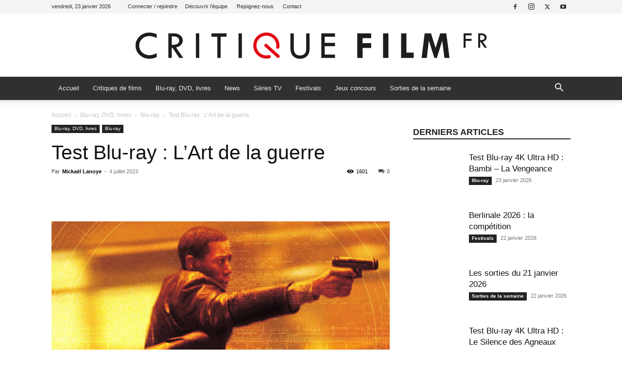

--- FILE ---
content_type: text/html; charset=UTF-8
request_url: https://www.critique-film.fr/test-blu-ray-lart-de-la-guerre/
body_size: 34213
content:
<!doctype html >
<!--[if IE 8]>    <html class="ie8" lang="en"> <![endif]-->
<!--[if IE 9]>    <html class="ie9" lang="en"> <![endif]-->
<!--[if gt IE 8]><!--> <html lang="fr-FR"> <!--<![endif]-->
<head>
    
    <meta charset="UTF-8" />
    <meta name="viewport" content="width=device-width, initial-scale=1.0">
    <link rel="pingback" href="https://www.critique-film.fr/xmlrpc.php" />
    <meta name='robots' content='index, follow, max-image-preview:large, max-snippet:-1, max-video-preview:-1' />
<link rel="icon" type="image/png" href="https://www.critique-film.fr/wp-content/uploads/2020/04/FAVICON-CRITIQUE-FILM-FR.png">
	<!-- This site is optimized with the Yoast SEO plugin v26.8 - https://yoast.com/product/yoast-seo-wordpress/ -->
	<title>Test Blu-ray : L&#039;Art de la guerre - Critique Film</title>
	<meta name="description" content="Avant de tourner Blade II en 2002, Wesley Snipes était revenu à un film d&#039;action plus classique, L&#039;Art de la guerre, dont le titre bien sûr est tiré d&#039;un ancien traité de stratégie militaire chinois attribué à Sun Zi. Avant de tourner Blade II en 2002, Wesley Snipes était revenu à un film d&#039;action plus classique, L&#039;Art de la guerre, dont le titre bien sûr est tiré d&#039;un ancien traité de stratégie militaire chinois attribué à Sun Zi." />
	<link rel="canonical" href="https://www.critique-film.fr/test-blu-ray-lart-de-la-guerre/" />
	<meta property="og:locale" content="fr_FR" />
	<meta property="og:type" content="article" />
	<meta property="og:title" content="Test Blu-ray : L&#039;Art de la guerre - Critique Film" />
	<meta property="og:description" content="Avant de tourner Blade II en 2002, Wesley Snipes était revenu à un film d&#039;action plus classique, L&#039;Art de la guerre, dont le titre bien sûr est tiré d&#039;un ancien traité de stratégie militaire chinois attribué à Sun Zi. Avant de tourner Blade II en 2002, Wesley Snipes était revenu à un film d&#039;action plus classique, L&#039;Art de la guerre, dont le titre bien sûr est tiré d&#039;un ancien traité de stratégie militaire chinois attribué à Sun Zi." />
	<meta property="og:url" content="https://www.critique-film.fr/test-blu-ray-lart-de-la-guerre/" />
	<meta property="og:site_name" content="Critique Film" />
	<meta property="article:publisher" content="https://www.facebook.com/critiquefilm" />
	<meta property="article:published_time" content="2023-07-04T15:00:00+00:00" />
	<meta property="article:modified_time" content="2023-07-05T04:29:49+00:00" />
	<meta property="og:image" content="https://www.critique-film.fr/wp-content/uploads/2023/07/L-Art-de-la-guerre-Banniere.jpg" />
	<meta property="og:image:width" content="1024" />
	<meta property="og:image:height" content="648" />
	<meta property="og:image:type" content="image/jpeg" />
	<meta name="author" content="Mickaël Lanoye" />
	<meta name="twitter:card" content="summary_large_image" />
	<meta name="twitter:creator" content="@Critiquefilm" />
	<meta name="twitter:site" content="@Critiquefilm" />
	<meta name="twitter:label1" content="Écrit par" />
	<meta name="twitter:data1" content="Mickaël Lanoye" />
	<meta name="twitter:label2" content="Durée de lecture estimée" />
	<meta name="twitter:data2" content="8 minutes" />
	<script type="application/ld+json" class="yoast-schema-graph">{"@context":"https://schema.org","@graph":[{"@type":"Article","@id":"https://www.critique-film.fr/test-blu-ray-lart-de-la-guerre/#article","isPartOf":{"@id":"https://www.critique-film.fr/test-blu-ray-lart-de-la-guerre/"},"author":{"name":"Mickaël Lanoye","@id":"https://www.critique-film.fr/#/schema/person/a343c21a30ee2549ce9510f4eda2aee8"},"headline":"Test Blu-ray : L&rsquo;Art de la guerre","datePublished":"2023-07-04T15:00:00+00:00","dateModified":"2023-07-05T04:29:49+00:00","mainEntityOfPage":{"@id":"https://www.critique-film.fr/test-blu-ray-lart-de-la-guerre/"},"wordCount":1369,"commentCount":0,"publisher":{"@id":"https://www.critique-film.fr/#organization"},"image":{"@id":"https://www.critique-film.fr/test-blu-ray-lart-de-la-guerre/#primaryimage"},"thumbnailUrl":"https://www.critique-film.fr/wp-content/uploads/2023/07/L-Art-de-la-guerre-Banniere.jpg","keywords":["Anne Archer","Cary-Hiroyuki Tagawa","Christian Duguay","Donald Sutherland","ESC Éditions","James Hong","L&#039;Art de la guerre","Liliana Komorowska","Marie Matiko","Maury Chaykin","Michael Biehn","Scanners II","Simon Barry","The Art of War","Wayne Beach","Wesley Snipes"],"articleSection":["Blu-ray","Blu-ray, DVD, livres"],"inLanguage":"fr-FR","potentialAction":[{"@type":"CommentAction","name":"Comment","target":["https://www.critique-film.fr/test-blu-ray-lart-de-la-guerre/#respond"]}]},{"@type":"WebPage","@id":"https://www.critique-film.fr/test-blu-ray-lart-de-la-guerre/","url":"https://www.critique-film.fr/test-blu-ray-lart-de-la-guerre/","name":"Test Blu-ray : L'Art de la guerre - Critique Film","isPartOf":{"@id":"https://www.critique-film.fr/#website"},"primaryImageOfPage":{"@id":"https://www.critique-film.fr/test-blu-ray-lart-de-la-guerre/#primaryimage"},"image":{"@id":"https://www.critique-film.fr/test-blu-ray-lart-de-la-guerre/#primaryimage"},"thumbnailUrl":"https://www.critique-film.fr/wp-content/uploads/2023/07/L-Art-de-la-guerre-Banniere.jpg","datePublished":"2023-07-04T15:00:00+00:00","dateModified":"2023-07-05T04:29:49+00:00","description":"Avant de tourner Blade II en 2002, Wesley Snipes était revenu à un film d'action plus classique, L'Art de la guerre, dont le titre bien sûr est tiré d'un ancien traité de stratégie militaire chinois attribué à Sun Zi. Avant de tourner Blade II en 2002, Wesley Snipes était revenu à un film d'action plus classique, L'Art de la guerre, dont le titre bien sûr est tiré d'un ancien traité de stratégie militaire chinois attribué à Sun Zi.","inLanguage":"fr-FR","potentialAction":[{"@type":"ReadAction","target":["https://www.critique-film.fr/test-blu-ray-lart-de-la-guerre/"]}]},{"@type":"ImageObject","inLanguage":"fr-FR","@id":"https://www.critique-film.fr/test-blu-ray-lart-de-la-guerre/#primaryimage","url":"https://www.critique-film.fr/wp-content/uploads/2023/07/L-Art-de-la-guerre-Banniere.jpg","contentUrl":"https://www.critique-film.fr/wp-content/uploads/2023/07/L-Art-de-la-guerre-Banniere.jpg","width":1024,"height":648},{"@type":"WebSite","@id":"https://www.critique-film.fr/#website","url":"https://www.critique-film.fr/","name":"Critique Film","description":" ","publisher":{"@id":"https://www.critique-film.fr/#organization"},"potentialAction":[{"@type":"SearchAction","target":{"@type":"EntryPoint","urlTemplate":"https://www.critique-film.fr/?s={search_term_string}"},"query-input":{"@type":"PropertyValueSpecification","valueRequired":true,"valueName":"search_term_string"}}],"inLanguage":"fr-FR"},{"@type":"Organization","@id":"https://www.critique-film.fr/#organization","name":"Critique Film","url":"https://www.critique-film.fr/","logo":{"@type":"ImageObject","inLanguage":"fr-FR","@id":"https://www.critique-film.fr/#/schema/logo/image/","url":"https://www.critique-film.fr/wp-content/uploads/2020/04/retina-1.jpg","contentUrl":"https://www.critique-film.fr/wp-content/uploads/2020/04/retina-1.jpg","width":1560,"height":225,"caption":"Critique Film"},"image":{"@id":"https://www.critique-film.fr/#/schema/logo/image/"},"sameAs":["https://www.facebook.com/critiquefilm","https://x.com/Critiquefilm","https://www.instagram.com/critiquefilm.fr/","http://youtube.com/c/critiquefilm"]},{"@type":"Person","@id":"https://www.critique-film.fr/#/schema/person/a343c21a30ee2549ce9510f4eda2aee8","name":"Mickaël Lanoye","image":{"@type":"ImageObject","inLanguage":"fr-FR","@id":"https://www.critique-film.fr/#/schema/person/image/","url":"https://www.critique-film.fr/wp-content/uploads/2019/09/13620262_10154558991352454_3504022130826534426_n-144x144.jpg","contentUrl":"https://www.critique-film.fr/wp-content/uploads/2019/09/13620262_10154558991352454_3504022130826534426_n-144x144.jpg","caption":"Mickaël Lanoye"},"description":"Mickaël Lanoye, rédacteur cinéma / DVD / Blu-ray. Découvrir tous ses articles.","sameAs":["https://dogs-in-movies-database.tumblr.com/"],"url":"https://www.critique-film.fr/author/tonton/"}]}</script>
	<!-- / Yoast SEO plugin. -->


<link rel="alternate" type="application/rss+xml" title="Critique Film &raquo; Flux" href="https://www.critique-film.fr/feed/" />
<link rel="alternate" type="application/rss+xml" title="Critique Film &raquo; Flux des commentaires" href="https://www.critique-film.fr/comments/feed/" />
<link rel="alternate" type="application/rss+xml" title="Critique Film &raquo; Test Blu-ray : L&rsquo;Art de la guerre Flux des commentaires" href="https://www.critique-film.fr/test-blu-ray-lart-de-la-guerre/feed/" />
<link rel="alternate" title="oEmbed (JSON)" type="application/json+oembed" href="https://www.critique-film.fr/wp-json/oembed/1.0/embed?url=https%3A%2F%2Fwww.critique-film.fr%2Ftest-blu-ray-lart-de-la-guerre%2F" />
<link rel="alternate" title="oEmbed (XML)" type="text/xml+oembed" href="https://www.critique-film.fr/wp-json/oembed/1.0/embed?url=https%3A%2F%2Fwww.critique-film.fr%2Ftest-blu-ray-lart-de-la-guerre%2F&#038;format=xml" />
<style id='wp-img-auto-sizes-contain-inline-css' type='text/css'>
img:is([sizes=auto i],[sizes^="auto," i]){contain-intrinsic-size:3000px 1500px}
/*# sourceURL=wp-img-auto-sizes-contain-inline-css */
</style>
<style id='wp-emoji-styles-inline-css' type='text/css'>

	img.wp-smiley, img.emoji {
		display: inline !important;
		border: none !important;
		box-shadow: none !important;
		height: 1em !important;
		width: 1em !important;
		margin: 0 0.07em !important;
		vertical-align: -0.1em !important;
		background: none !important;
		padding: 0 !important;
	}
/*# sourceURL=wp-emoji-styles-inline-css */
</style>
<style id='wp-block-library-inline-css' type='text/css'>
:root{--wp-block-synced-color:#7a00df;--wp-block-synced-color--rgb:122,0,223;--wp-bound-block-color:var(--wp-block-synced-color);--wp-editor-canvas-background:#ddd;--wp-admin-theme-color:#007cba;--wp-admin-theme-color--rgb:0,124,186;--wp-admin-theme-color-darker-10:#006ba1;--wp-admin-theme-color-darker-10--rgb:0,107,160.5;--wp-admin-theme-color-darker-20:#005a87;--wp-admin-theme-color-darker-20--rgb:0,90,135;--wp-admin-border-width-focus:2px}@media (min-resolution:192dpi){:root{--wp-admin-border-width-focus:1.5px}}.wp-element-button{cursor:pointer}:root .has-very-light-gray-background-color{background-color:#eee}:root .has-very-dark-gray-background-color{background-color:#313131}:root .has-very-light-gray-color{color:#eee}:root .has-very-dark-gray-color{color:#313131}:root .has-vivid-green-cyan-to-vivid-cyan-blue-gradient-background{background:linear-gradient(135deg,#00d084,#0693e3)}:root .has-purple-crush-gradient-background{background:linear-gradient(135deg,#34e2e4,#4721fb 50%,#ab1dfe)}:root .has-hazy-dawn-gradient-background{background:linear-gradient(135deg,#faaca8,#dad0ec)}:root .has-subdued-olive-gradient-background{background:linear-gradient(135deg,#fafae1,#67a671)}:root .has-atomic-cream-gradient-background{background:linear-gradient(135deg,#fdd79a,#004a59)}:root .has-nightshade-gradient-background{background:linear-gradient(135deg,#330968,#31cdcf)}:root .has-midnight-gradient-background{background:linear-gradient(135deg,#020381,#2874fc)}:root{--wp--preset--font-size--normal:16px;--wp--preset--font-size--huge:42px}.has-regular-font-size{font-size:1em}.has-larger-font-size{font-size:2.625em}.has-normal-font-size{font-size:var(--wp--preset--font-size--normal)}.has-huge-font-size{font-size:var(--wp--preset--font-size--huge)}.has-text-align-center{text-align:center}.has-text-align-left{text-align:left}.has-text-align-right{text-align:right}.has-fit-text{white-space:nowrap!important}#end-resizable-editor-section{display:none}.aligncenter{clear:both}.items-justified-left{justify-content:flex-start}.items-justified-center{justify-content:center}.items-justified-right{justify-content:flex-end}.items-justified-space-between{justify-content:space-between}.screen-reader-text{border:0;clip-path:inset(50%);height:1px;margin:-1px;overflow:hidden;padding:0;position:absolute;width:1px;word-wrap:normal!important}.screen-reader-text:focus{background-color:#ddd;clip-path:none;color:#444;display:block;font-size:1em;height:auto;left:5px;line-height:normal;padding:15px 23px 14px;text-decoration:none;top:5px;width:auto;z-index:100000}html :where(.has-border-color){border-style:solid}html :where([style*=border-top-color]){border-top-style:solid}html :where([style*=border-right-color]){border-right-style:solid}html :where([style*=border-bottom-color]){border-bottom-style:solid}html :where([style*=border-left-color]){border-left-style:solid}html :where([style*=border-width]){border-style:solid}html :where([style*=border-top-width]){border-top-style:solid}html :where([style*=border-right-width]){border-right-style:solid}html :where([style*=border-bottom-width]){border-bottom-style:solid}html :where([style*=border-left-width]){border-left-style:solid}html :where(img[class*=wp-image-]){height:auto;max-width:100%}:where(figure){margin:0 0 1em}html :where(.is-position-sticky){--wp-admin--admin-bar--position-offset:var(--wp-admin--admin-bar--height,0px)}@media screen and (max-width:600px){html :where(.is-position-sticky){--wp-admin--admin-bar--position-offset:0px}}
/*wp_block_styles_on_demand_placeholder:69739499cc6fd*/
/*# sourceURL=wp-block-library-inline-css */
</style>
<style id='classic-theme-styles-inline-css' type='text/css'>
/*! This file is auto-generated */
.wp-block-button__link{color:#fff;background-color:#32373c;border-radius:9999px;box-shadow:none;text-decoration:none;padding:calc(.667em + 2px) calc(1.333em + 2px);font-size:1.125em}.wp-block-file__button{background:#32373c;color:#fff;text-decoration:none}
/*# sourceURL=/wp-includes/css/classic-themes.min.css */
</style>
<link rel='stylesheet' id='ppress-frontend-css' href='https://www.critique-film.fr/wp-content/plugins/wp-user-avatar/assets/css/frontend.min.css?ver=4.16.8' type='text/css' media='all' />
<link rel='stylesheet' id='ppress-flatpickr-css' href='https://www.critique-film.fr/wp-content/plugins/wp-user-avatar/assets/flatpickr/flatpickr.min.css?ver=4.16.8' type='text/css' media='all' />
<link rel='stylesheet' id='ppress-select2-css' href='https://www.critique-film.fr/wp-content/plugins/wp-user-avatar/assets/select2/select2.min.css?ver=e5354db9d82f169092855810fa1606cf' type='text/css' media='all' />
<link rel='stylesheet' id='td-plugin-newsletter-css' href='https://www.critique-film.fr/wp-content/plugins/td-newsletter/style.css?ver=12.7.4' type='text/css' media='all' />
<link rel='stylesheet' id='td-plugin-multi-purpose-css' href='https://www.critique-film.fr/wp-content/plugins/td-composer/td-multi-purpose/style.css?ver=9c5a7338c90cbd82cb580e34cffb127f' type='text/css' media='all' />
<link rel='stylesheet' id='tds-front-css' href='https://www.critique-film.fr/wp-content/plugins/td-subscription/assets/css/tds-front.css?ver=1.7.4' type='text/css' media='all' />
<link rel='stylesheet' id='td-theme-css' href='https://www.critique-film.fr/wp-content/themes/Newspaper/style.css?ver=12.7.4' type='text/css' media='all' />
<style id='td-theme-inline-css' type='text/css'>@media (max-width:767px){.td-header-desktop-wrap{display:none}}@media (min-width:767px){.td-header-mobile-wrap{display:none}}</style>
<link rel='stylesheet' id='td-legacy-framework-front-style-css' href='https://www.critique-film.fr/wp-content/plugins/td-composer/legacy/Newspaper/assets/css/td_legacy_main.css?ver=9c5a7338c90cbd82cb580e34cffb127f' type='text/css' media='all' />
<link rel='stylesheet' id='td-standard-pack-framework-front-style-css' href='https://www.critique-film.fr/wp-content/plugins/td-standard-pack/Newspaper/assets/css/td_standard_pack_main.css?ver=1314111a2e147bac488ccdd97e4704ff' type='text/css' media='all' />
<link rel='stylesheet' id='td-theme-demo-style-css' href='https://www.critique-film.fr/wp-content/plugins/td-composer/legacy/Newspaper/includes/demos/magazine/demo_style.css?ver=12.7.4' type='text/css' media='all' />
<link rel='stylesheet' id='tdb_style_cloud_templates_front-css' href='https://www.critique-film.fr/wp-content/plugins/td-cloud-library/assets/css/tdb_main.css?ver=496e217dc78570a2932146e73f7c4a14' type='text/css' media='all' />
<script type="text/javascript" src="https://www.critique-film.fr/wp-includes/js/jquery/jquery.min.js?ver=3.7.1" id="jquery-core-js"></script>
<script type="text/javascript" src="https://www.critique-film.fr/wp-includes/js/jquery/jquery-migrate.min.js?ver=3.4.1" id="jquery-migrate-js"></script>
<script type="text/javascript" src="https://www.critique-film.fr/wp-content/plugins/wp-user-avatar/assets/flatpickr/flatpickr.min.js?ver=4.16.8" id="ppress-flatpickr-js"></script>
<script type="text/javascript" src="https://www.critique-film.fr/wp-content/plugins/wp-user-avatar/assets/select2/select2.min.js?ver=4.16.8" id="ppress-select2-js"></script>
<link rel="https://api.w.org/" href="https://www.critique-film.fr/wp-json/" /><link rel="alternate" title="JSON" type="application/json" href="https://www.critique-film.fr/wp-json/wp/v2/posts/202321" /><link rel="EditURI" type="application/rsd+xml" title="RSD" href="https://www.critique-film.fr/xmlrpc.php?rsd" />

<link rel='shortlink' href='https://www.critique-film.fr/?p=202321' />
    <script>
        window.tdb_global_vars = {"wpRestUrl":"https:\/\/www.critique-film.fr\/wp-json\/","permalinkStructure":"\/%postname%\/"};
        window.tdb_p_autoload_vars = {"isAjax":false,"isAdminBarShowing":false,"autoloadStatus":"off","origPostEditUrl":null};
    </script>
    
    <style id="tdb-global-colors">:root{--accent-color:#fff}</style>

    
	
<!-- JS generated by theme -->

<script type="text/javascript" id="td-generated-header-js">
    
    

	    var tdBlocksArray = []; //here we store all the items for the current page

	    // td_block class - each ajax block uses a object of this class for requests
	    function tdBlock() {
		    this.id = '';
		    this.block_type = 1; //block type id (1-234 etc)
		    this.atts = '';
		    this.td_column_number = '';
		    this.td_current_page = 1; //
		    this.post_count = 0; //from wp
		    this.found_posts = 0; //from wp
		    this.max_num_pages = 0; //from wp
		    this.td_filter_value = ''; //current live filter value
		    this.is_ajax_running = false;
		    this.td_user_action = ''; // load more or infinite loader (used by the animation)
		    this.header_color = '';
		    this.ajax_pagination_infinite_stop = ''; //show load more at page x
	    }

        // td_js_generator - mini detector
        ( function () {
            var htmlTag = document.getElementsByTagName("html")[0];

	        if ( navigator.userAgent.indexOf("MSIE 10.0") > -1 ) {
                htmlTag.className += ' ie10';
            }

            if ( !!navigator.userAgent.match(/Trident.*rv\:11\./) ) {
                htmlTag.className += ' ie11';
            }

	        if ( navigator.userAgent.indexOf("Edge") > -1 ) {
                htmlTag.className += ' ieEdge';
            }

            if ( /(iPad|iPhone|iPod)/g.test(navigator.userAgent) ) {
                htmlTag.className += ' td-md-is-ios';
            }

            var user_agent = navigator.userAgent.toLowerCase();
            if ( user_agent.indexOf("android") > -1 ) {
                htmlTag.className += ' td-md-is-android';
            }

            if ( -1 !== navigator.userAgent.indexOf('Mac OS X')  ) {
                htmlTag.className += ' td-md-is-os-x';
            }

            if ( /chrom(e|ium)/.test(navigator.userAgent.toLowerCase()) ) {
               htmlTag.className += ' td-md-is-chrome';
            }

            if ( -1 !== navigator.userAgent.indexOf('Firefox') ) {
                htmlTag.className += ' td-md-is-firefox';
            }

            if ( -1 !== navigator.userAgent.indexOf('Safari') && -1 === navigator.userAgent.indexOf('Chrome') ) {
                htmlTag.className += ' td-md-is-safari';
            }

            if( -1 !== navigator.userAgent.indexOf('IEMobile') ){
                htmlTag.className += ' td-md-is-iemobile';
            }

        })();

        var tdLocalCache = {};

        ( function () {
            "use strict";

            tdLocalCache = {
                data: {},
                remove: function (resource_id) {
                    delete tdLocalCache.data[resource_id];
                },
                exist: function (resource_id) {
                    return tdLocalCache.data.hasOwnProperty(resource_id) && tdLocalCache.data[resource_id] !== null;
                },
                get: function (resource_id) {
                    return tdLocalCache.data[resource_id];
                },
                set: function (resource_id, cachedData) {
                    tdLocalCache.remove(resource_id);
                    tdLocalCache.data[resource_id] = cachedData;
                }
            };
        })();

    
    
var td_viewport_interval_list=[{"limitBottom":767,"sidebarWidth":228},{"limitBottom":1018,"sidebarWidth":300},{"limitBottom":1140,"sidebarWidth":324}];
var td_animation_stack_effect="type0";
var tds_animation_stack=true;
var td_animation_stack_specific_selectors=".entry-thumb, img, .td-lazy-img";
var td_animation_stack_general_selectors=".td-animation-stack img, .td-animation-stack .entry-thumb, .post img, .td-animation-stack .td-lazy-img";
var tds_show_more_info="Afficher plus d'informations";
var tds_show_less_info="Afficher moins d'informations";
var tdc_is_installed="yes";
var tdc_domain_active=false;
var td_ajax_url="https:\/\/www.critique-film.fr\/wp-admin\/admin-ajax.php?td_theme_name=Newspaper&v=12.7.4";
var td_get_template_directory_uri="https:\/\/www.critique-film.fr\/wp-content\/plugins\/td-composer\/legacy\/common";
var tds_snap_menu="smart_snap_always";
var tds_logo_on_sticky="show";
var tds_header_style="9";
var td_please_wait="S'il vous pla\u00eet patienter ...";
var td_email_user_pass_incorrect="Utilisateur ou mot de passe incorrect!";
var td_email_user_incorrect="E-mail ou nom d'utilisateur incorrect !";
var td_email_incorrect="Email incorrect !";
var td_user_incorrect="Nom d'utilisateur incorrect\u00a0!";
var td_email_user_empty="Email ou nom d'utilisateur vide\u00a0!";
var td_pass_empty="Passe \u00e0 vide !";
var td_pass_pattern_incorrect="Mod\u00e8le de passe invalide\u00a0!";
var td_retype_pass_incorrect="Passe retap\u00e9 incorrecte\u00a0!";
var tds_more_articles_on_post_enable="show";
var tds_more_articles_on_post_time_to_wait="";
var tds_more_articles_on_post_pages_distance_from_top=0;
var tds_captcha="";
var tds_theme_color_site_wide="#009688";
var tds_smart_sidebar="enabled";
var tdThemeName="Newspaper";
var tdThemeNameWl="Newspaper";
var td_magnific_popup_translation_tPrev="Pr\u00e9c\u00e9dente (fl\u00e8che gauche)";
var td_magnific_popup_translation_tNext="Suivante (fl\u00e8che droite)";
var td_magnific_popup_translation_tCounter="%curr% sur %total%";
var td_magnific_popup_translation_ajax_tError="Le contenu de %url% pas pu \u00eatre charg\u00e9.";
var td_magnific_popup_translation_image_tError="L'image #%curr% pas pu \u00eatre charg\u00e9e.";
var tdBlockNonce="d3e1b780b1";
var tdMobileMenu="enabled";
var tdMobileSearch="enabled";
var tdDateNamesI18n={"month_names":["janvier","f\u00e9vrier","mars","avril","mai","juin","juillet","ao\u00fbt","septembre","octobre","novembre","d\u00e9cembre"],"month_names_short":["Jan","F\u00e9v","Mar","Avr","Mai","Juin","Juil","Ao\u00fbt","Sep","Oct","Nov","D\u00e9c"],"day_names":["dimanche","lundi","mardi","mercredi","jeudi","vendredi","samedi"],"day_names_short":["dim","lun","mar","mer","jeu","ven","sam"]};
var td_reset_pass_empty="Veuillez entrer un nouveau mot de passe avant de continuer.";
var td_reset_pass_confirm_empty="Veuillez confirmer le nouveau mot de passe avant de continuer.";
var td_reset_pass_not_matching="Veuillez vous assurer que les mots de passe correspondent.";
var tdb_modal_confirm="Sauvegarder";
var tdb_modal_cancel="Annuler";
var tdb_modal_confirm_alt="Oui";
var tdb_modal_cancel_alt="Non";
var td_deploy_mode="deploy";
var td_ad_background_click_link="";
var td_ad_background_click_target="_blank";
</script>


<!-- Header style compiled by theme -->

<style>.td-menu-background,.td-search-background{background-image:url('https://www.critique-film.fr/wp-content/uploads/2020/04/1.jpg')}ul.sf-menu>.menu-item>a{font-size:13px;font-weight:normal;text-transform:none}.white-popup-block:before{background-image:url('https://www.critique-film.fr/wp-content/uploads/2020/04/1.jpg')}:root{--td_excl_label:'EXCLUSIF';--td_theme_color:#009688;--td_slider_text:rgba(0,150,136,0.7);--td_text_header_color:#222222;--td_mobile_gradient_one_mob:rgba(69,132,112,0.85);--td_mobile_gradient_two_mob:rgba(18,129,153,0.85);--td_mobile_text_active_color:#e9ed6c;--td_login_gradient_one:rgba(69,132,112,0.8);--td_login_gradient_two:rgba(18,129,153,0.85)}.td-header-style-12 .td-header-menu-wrap-full,.td-header-style-12 .td-affix,.td-grid-style-1.td-hover-1 .td-big-grid-post:hover .td-post-category,.td-grid-style-5.td-hover-1 .td-big-grid-post:hover .td-post-category,.td_category_template_3 .td-current-sub-category,.td_category_template_8 .td-category-header .td-category a.td-current-sub-category,.td_category_template_4 .td-category-siblings .td-category a:hover,.td_block_big_grid_9.td-grid-style-1 .td-post-category,.td_block_big_grid_9.td-grid-style-5 .td-post-category,.td-grid-style-6.td-hover-1 .td-module-thumb:after,.tdm-menu-active-style5 .td-header-menu-wrap .sf-menu>.current-menu-item>a,.tdm-menu-active-style5 .td-header-menu-wrap .sf-menu>.current-menu-ancestor>a,.tdm-menu-active-style5 .td-header-menu-wrap .sf-menu>.current-category-ancestor>a,.tdm-menu-active-style5 .td-header-menu-wrap .sf-menu>li>a:hover,.tdm-menu-active-style5 .td-header-menu-wrap .sf-menu>.sfHover>a{background-color:#009688}.td_mega_menu_sub_cats .cur-sub-cat,.td-mega-span h3 a:hover,.td_mod_mega_menu:hover .entry-title a,.header-search-wrap .result-msg a:hover,.td-header-top-menu .td-drop-down-search .td_module_wrap:hover .entry-title a,.td-header-top-menu .td-icon-search:hover,.td-header-wrap .result-msg a:hover,.top-header-menu li a:hover,.top-header-menu .current-menu-item>a,.top-header-menu .current-menu-ancestor>a,.top-header-menu .current-category-ancestor>a,.td-social-icon-wrap>a:hover,.td-header-sp-top-widget .td-social-icon-wrap a:hover,.td_mod_related_posts:hover h3>a,.td-post-template-11 .td-related-title .td-related-left:hover,.td-post-template-11 .td-related-title .td-related-right:hover,.td-post-template-11 .td-related-title .td-cur-simple-item,.td-post-template-11 .td_block_related_posts .td-next-prev-wrap a:hover,.td-category-header .td-pulldown-category-filter-link:hover,.td-category-siblings .td-subcat-dropdown a:hover,.td-category-siblings .td-subcat-dropdown a.td-current-sub-category,.footer-text-wrap .footer-email-wrap a,.footer-social-wrap a:hover,.td_module_17 .td-read-more a:hover,.td_module_18 .td-read-more a:hover,.td_module_19 .td-post-author-name a:hover,.td-pulldown-syle-2 .td-subcat-dropdown:hover .td-subcat-more span,.td-pulldown-syle-2 .td-subcat-dropdown:hover .td-subcat-more i,.td-pulldown-syle-3 .td-subcat-dropdown:hover .td-subcat-more span,.td-pulldown-syle-3 .td-subcat-dropdown:hover .td-subcat-more i,.tdm-menu-active-style3 .tdm-header.td-header-wrap .sf-menu>.current-category-ancestor>a,.tdm-menu-active-style3 .tdm-header.td-header-wrap .sf-menu>.current-menu-ancestor>a,.tdm-menu-active-style3 .tdm-header.td-header-wrap .sf-menu>.current-menu-item>a,.tdm-menu-active-style3 .tdm-header.td-header-wrap .sf-menu>.sfHover>a,.tdm-menu-active-style3 .tdm-header.td-header-wrap .sf-menu>li>a:hover{color:#009688}.td-mega-menu-page .wpb_content_element ul li a:hover,.td-theme-wrap .td-aj-search-results .td_module_wrap:hover .entry-title a,.td-theme-wrap .header-search-wrap .result-msg a:hover{color:#009688!important}.td_category_template_8 .td-category-header .td-category a.td-current-sub-category,.td_category_template_4 .td-category-siblings .td-category a:hover,.tdm-menu-active-style4 .tdm-header .sf-menu>.current-menu-item>a,.tdm-menu-active-style4 .tdm-header .sf-menu>.current-menu-ancestor>a,.tdm-menu-active-style4 .tdm-header .sf-menu>.current-category-ancestor>a,.tdm-menu-active-style4 .tdm-header .sf-menu>li>a:hover,.tdm-menu-active-style4 .tdm-header .sf-menu>.sfHover>a{border-color:#009688}.td-header-wrap .td-header-top-menu-full,.td-header-wrap .top-header-menu .sub-menu,.tdm-header-style-1.td-header-wrap .td-header-top-menu-full,.tdm-header-style-1.td-header-wrap .top-header-menu .sub-menu,.tdm-header-style-2.td-header-wrap .td-header-top-menu-full,.tdm-header-style-2.td-header-wrap .top-header-menu .sub-menu,.tdm-header-style-3.td-header-wrap .td-header-top-menu-full,.tdm-header-style-3.td-header-wrap .top-header-menu .sub-menu{background-color:#f4f4f4}.td-header-style-8 .td-header-top-menu-full{background-color:transparent}.td-header-style-8 .td-header-top-menu-full .td-header-top-menu{background-color:#f4f4f4;padding-left:15px;padding-right:15px}.td-header-wrap .td-header-top-menu-full .td-header-top-menu,.td-header-wrap .td-header-top-menu-full{border-bottom:none}.td-header-top-menu,.td-header-top-menu a,.td-header-wrap .td-header-top-menu-full .td-header-top-menu,.td-header-wrap .td-header-top-menu-full a,.td-header-style-8 .td-header-top-menu,.td-header-style-8 .td-header-top-menu a,.td-header-top-menu .td-drop-down-search .entry-title a{color:#2f2f2f}.top-header-menu .current-menu-item>a,.top-header-menu .current-menu-ancestor>a,.top-header-menu .current-category-ancestor>a,.top-header-menu li a:hover,.td-header-sp-top-widget .td-icon-search:hover{color:#dd0000}.td-header-wrap .td-header-sp-top-widget .td-icon-font,.td-header-style-7 .td-header-top-menu .td-social-icon-wrap .td-icon-font{color:#2f2f2f}.td-header-wrap .td-header-sp-top-widget i.td-icon-font:hover{color:dd0000}.td-header-wrap .td-header-menu-wrap-full,.td-header-menu-wrap.td-affix,.td-header-style-3 .td-header-main-menu,.td-header-style-3 .td-affix .td-header-main-menu,.td-header-style-4 .td-header-main-menu,.td-header-style-4 .td-affix .td-header-main-menu,.td-header-style-8 .td-header-menu-wrap.td-affix,.td-header-style-8 .td-header-top-menu-full{background-color:#303030}.td-boxed-layout .td-header-style-3 .td-header-menu-wrap,.td-boxed-layout .td-header-style-4 .td-header-menu-wrap,.td-header-style-3 .td_stretch_content .td-header-menu-wrap,.td-header-style-4 .td_stretch_content .td-header-menu-wrap{background-color:#303030!important}@media (min-width:1019px){.td-header-style-1 .td-header-sp-recs,.td-header-style-1 .td-header-sp-logo{margin-bottom:28px}}@media (min-width:768px) and (max-width:1018px){.td-header-style-1 .td-header-sp-recs,.td-header-style-1 .td-header-sp-logo{margin-bottom:14px}}.td-header-style-7 .td-header-top-menu{border-bottom:none}.sf-menu>.current-menu-item>a:after,.sf-menu>.current-menu-ancestor>a:after,.sf-menu>.current-category-ancestor>a:after,.sf-menu>li:hover>a:after,.sf-menu>.sfHover>a:after,.td_block_mega_menu .td-next-prev-wrap a:hover,.td-mega-span .td-post-category:hover,.td-header-wrap .black-menu .sf-menu>li>a:hover,.td-header-wrap .black-menu .sf-menu>.current-menu-ancestor>a,.td-header-wrap .black-menu .sf-menu>.sfHover>a,.td-header-wrap .black-menu .sf-menu>.current-menu-item>a,.td-header-wrap .black-menu .sf-menu>.current-menu-ancestor>a,.td-header-wrap .black-menu .sf-menu>.current-category-ancestor>a,.tdm-menu-active-style5 .tdm-header .td-header-menu-wrap .sf-menu>.current-menu-item>a,.tdm-menu-active-style5 .tdm-header .td-header-menu-wrap .sf-menu>.current-menu-ancestor>a,.tdm-menu-active-style5 .tdm-header .td-header-menu-wrap .sf-menu>.current-category-ancestor>a,.tdm-menu-active-style5 .tdm-header .td-header-menu-wrap .sf-menu>li>a:hover,.tdm-menu-active-style5 .tdm-header .td-header-menu-wrap .sf-menu>.sfHover>a{background-color:#020000}.td_block_mega_menu .td-next-prev-wrap a:hover,.tdm-menu-active-style4 .tdm-header .sf-menu>.current-menu-item>a,.tdm-menu-active-style4 .tdm-header .sf-menu>.current-menu-ancestor>a,.tdm-menu-active-style4 .tdm-header .sf-menu>.current-category-ancestor>a,.tdm-menu-active-style4 .tdm-header .sf-menu>li>a:hover,.tdm-menu-active-style4 .tdm-header .sf-menu>.sfHover>a{border-color:#020000}.header-search-wrap .td-drop-down-search:before{border-color:transparent transparent #020000 transparent}.td_mega_menu_sub_cats .cur-sub-cat,.td_mod_mega_menu:hover .entry-title a,.td-theme-wrap .sf-menu ul .td-menu-item>a:hover,.td-theme-wrap .sf-menu ul .sfHover>a,.td-theme-wrap .sf-menu ul .current-menu-ancestor>a,.td-theme-wrap .sf-menu ul .current-category-ancestor>a,.td-theme-wrap .sf-menu ul .current-menu-item>a,.tdm-menu-active-style3 .tdm-header.td-header-wrap .sf-menu>.current-menu-item>a,.tdm-menu-active-style3 .tdm-header.td-header-wrap .sf-menu>.current-menu-ancestor>a,.tdm-menu-active-style3 .tdm-header.td-header-wrap .sf-menu>.current-category-ancestor>a,.tdm-menu-active-style3 .tdm-header.td-header-wrap .sf-menu>li>a:hover,.tdm-menu-active-style3 .tdm-header.td-header-wrap .sf-menu>.sfHover>a{color:#020000}.td-header-wrap .td-header-menu-wrap .sf-menu>li>a,.td-header-wrap .td-header-menu-social .td-social-icon-wrap a,.td-header-style-4 .td-header-menu-social .td-social-icon-wrap i,.td-header-style-5 .td-header-menu-social .td-social-icon-wrap i,.td-header-style-6 .td-header-menu-social .td-social-icon-wrap i,.td-header-style-12 .td-header-menu-social .td-social-icon-wrap i,.td-header-wrap .header-search-wrap #td-header-search-button .td-icon-search{color:#efefef}.td-header-wrap .td-header-menu-social+.td-search-wrapper #td-header-search-button:before{background-color:#efefef}ul.sf-menu>.td-menu-item>a,.td-theme-wrap .td-header-menu-social{font-size:13px;font-weight:normal;text-transform:none}.td-header-wrap .td-header-menu-social .td-social-icon-wrap a{color:#0c0c0c}.td-header-wrap .td-header-menu-social .td-social-icon-wrap:hover i{color:#0a0a0a}.td-theme-wrap .sf-menu .td-normal-menu .td-menu-item>a:hover,.td-theme-wrap .sf-menu .td-normal-menu .sfHover>a,.td-theme-wrap .sf-menu .td-normal-menu .current-menu-ancestor>a,.td-theme-wrap .sf-menu .td-normal-menu .current-category-ancestor>a,.td-theme-wrap .sf-menu .td-normal-menu .current-menu-item>a{color:#009688}.td-footer-wrapper::before{background-size:cover}.td-footer-wrapper::before{opacity:0.1}.block-title>span,.block-title>a,.widgettitle,body .td-trending-now-title,.wpb_tabs li a,.vc_tta-container .vc_tta-color-grey.vc_tta-tabs-position-top.vc_tta-style-classic .vc_tta-tabs-container .vc_tta-tab>a,.td-theme-wrap .td-related-title a,.woocommerce div.product .woocommerce-tabs ul.tabs li a,.woocommerce .product .products h2:not(.woocommerce-loop-product__title),.td-theme-wrap .td-block-title{font-size:18px;font-weight:bold;text-transform:uppercase}.top-header-menu>li>a,.td-weather-top-widget .td-weather-now .td-big-degrees,.td-weather-top-widget .td-weather-header .td-weather-city,.td-header-sp-top-menu .td_data_time{line-height:27px}.top-header-menu>li,.td-header-sp-top-menu,#td-outer-wrap .td-header-sp-top-widget .td-search-btns-wrap,#td-outer-wrap .td-header-sp-top-widget .td-social-icon-wrap{line-height:27px}.td-menu-background,.td-search-background{background-image:url('https://www.critique-film.fr/wp-content/uploads/2020/04/1.jpg')}ul.sf-menu>.menu-item>a{font-size:13px;font-weight:normal;text-transform:none}.white-popup-block:before{background-image:url('https://www.critique-film.fr/wp-content/uploads/2020/04/1.jpg')}:root{--td_excl_label:'EXCLUSIF';--td_theme_color:#009688;--td_slider_text:rgba(0,150,136,0.7);--td_text_header_color:#222222;--td_mobile_gradient_one_mob:rgba(69,132,112,0.85);--td_mobile_gradient_two_mob:rgba(18,129,153,0.85);--td_mobile_text_active_color:#e9ed6c;--td_login_gradient_one:rgba(69,132,112,0.8);--td_login_gradient_two:rgba(18,129,153,0.85)}.td-header-style-12 .td-header-menu-wrap-full,.td-header-style-12 .td-affix,.td-grid-style-1.td-hover-1 .td-big-grid-post:hover .td-post-category,.td-grid-style-5.td-hover-1 .td-big-grid-post:hover .td-post-category,.td_category_template_3 .td-current-sub-category,.td_category_template_8 .td-category-header .td-category a.td-current-sub-category,.td_category_template_4 .td-category-siblings .td-category a:hover,.td_block_big_grid_9.td-grid-style-1 .td-post-category,.td_block_big_grid_9.td-grid-style-5 .td-post-category,.td-grid-style-6.td-hover-1 .td-module-thumb:after,.tdm-menu-active-style5 .td-header-menu-wrap .sf-menu>.current-menu-item>a,.tdm-menu-active-style5 .td-header-menu-wrap .sf-menu>.current-menu-ancestor>a,.tdm-menu-active-style5 .td-header-menu-wrap .sf-menu>.current-category-ancestor>a,.tdm-menu-active-style5 .td-header-menu-wrap .sf-menu>li>a:hover,.tdm-menu-active-style5 .td-header-menu-wrap .sf-menu>.sfHover>a{background-color:#009688}.td_mega_menu_sub_cats .cur-sub-cat,.td-mega-span h3 a:hover,.td_mod_mega_menu:hover .entry-title a,.header-search-wrap .result-msg a:hover,.td-header-top-menu .td-drop-down-search .td_module_wrap:hover .entry-title a,.td-header-top-menu .td-icon-search:hover,.td-header-wrap .result-msg a:hover,.top-header-menu li a:hover,.top-header-menu .current-menu-item>a,.top-header-menu .current-menu-ancestor>a,.top-header-menu .current-category-ancestor>a,.td-social-icon-wrap>a:hover,.td-header-sp-top-widget .td-social-icon-wrap a:hover,.td_mod_related_posts:hover h3>a,.td-post-template-11 .td-related-title .td-related-left:hover,.td-post-template-11 .td-related-title .td-related-right:hover,.td-post-template-11 .td-related-title .td-cur-simple-item,.td-post-template-11 .td_block_related_posts .td-next-prev-wrap a:hover,.td-category-header .td-pulldown-category-filter-link:hover,.td-category-siblings .td-subcat-dropdown a:hover,.td-category-siblings .td-subcat-dropdown a.td-current-sub-category,.footer-text-wrap .footer-email-wrap a,.footer-social-wrap a:hover,.td_module_17 .td-read-more a:hover,.td_module_18 .td-read-more a:hover,.td_module_19 .td-post-author-name a:hover,.td-pulldown-syle-2 .td-subcat-dropdown:hover .td-subcat-more span,.td-pulldown-syle-2 .td-subcat-dropdown:hover .td-subcat-more i,.td-pulldown-syle-3 .td-subcat-dropdown:hover .td-subcat-more span,.td-pulldown-syle-3 .td-subcat-dropdown:hover .td-subcat-more i,.tdm-menu-active-style3 .tdm-header.td-header-wrap .sf-menu>.current-category-ancestor>a,.tdm-menu-active-style3 .tdm-header.td-header-wrap .sf-menu>.current-menu-ancestor>a,.tdm-menu-active-style3 .tdm-header.td-header-wrap .sf-menu>.current-menu-item>a,.tdm-menu-active-style3 .tdm-header.td-header-wrap .sf-menu>.sfHover>a,.tdm-menu-active-style3 .tdm-header.td-header-wrap .sf-menu>li>a:hover{color:#009688}.td-mega-menu-page .wpb_content_element ul li a:hover,.td-theme-wrap .td-aj-search-results .td_module_wrap:hover .entry-title a,.td-theme-wrap .header-search-wrap .result-msg a:hover{color:#009688!important}.td_category_template_8 .td-category-header .td-category a.td-current-sub-category,.td_category_template_4 .td-category-siblings .td-category a:hover,.tdm-menu-active-style4 .tdm-header .sf-menu>.current-menu-item>a,.tdm-menu-active-style4 .tdm-header .sf-menu>.current-menu-ancestor>a,.tdm-menu-active-style4 .tdm-header .sf-menu>.current-category-ancestor>a,.tdm-menu-active-style4 .tdm-header .sf-menu>li>a:hover,.tdm-menu-active-style4 .tdm-header .sf-menu>.sfHover>a{border-color:#009688}.td-header-wrap .td-header-top-menu-full,.td-header-wrap .top-header-menu .sub-menu,.tdm-header-style-1.td-header-wrap .td-header-top-menu-full,.tdm-header-style-1.td-header-wrap .top-header-menu .sub-menu,.tdm-header-style-2.td-header-wrap .td-header-top-menu-full,.tdm-header-style-2.td-header-wrap .top-header-menu .sub-menu,.tdm-header-style-3.td-header-wrap .td-header-top-menu-full,.tdm-header-style-3.td-header-wrap .top-header-menu .sub-menu{background-color:#f4f4f4}.td-header-style-8 .td-header-top-menu-full{background-color:transparent}.td-header-style-8 .td-header-top-menu-full .td-header-top-menu{background-color:#f4f4f4;padding-left:15px;padding-right:15px}.td-header-wrap .td-header-top-menu-full .td-header-top-menu,.td-header-wrap .td-header-top-menu-full{border-bottom:none}.td-header-top-menu,.td-header-top-menu a,.td-header-wrap .td-header-top-menu-full .td-header-top-menu,.td-header-wrap .td-header-top-menu-full a,.td-header-style-8 .td-header-top-menu,.td-header-style-8 .td-header-top-menu a,.td-header-top-menu .td-drop-down-search .entry-title a{color:#2f2f2f}.top-header-menu .current-menu-item>a,.top-header-menu .current-menu-ancestor>a,.top-header-menu .current-category-ancestor>a,.top-header-menu li a:hover,.td-header-sp-top-widget .td-icon-search:hover{color:#dd0000}.td-header-wrap .td-header-sp-top-widget .td-icon-font,.td-header-style-7 .td-header-top-menu .td-social-icon-wrap .td-icon-font{color:#2f2f2f}.td-header-wrap .td-header-sp-top-widget i.td-icon-font:hover{color:dd0000}.td-header-wrap .td-header-menu-wrap-full,.td-header-menu-wrap.td-affix,.td-header-style-3 .td-header-main-menu,.td-header-style-3 .td-affix .td-header-main-menu,.td-header-style-4 .td-header-main-menu,.td-header-style-4 .td-affix .td-header-main-menu,.td-header-style-8 .td-header-menu-wrap.td-affix,.td-header-style-8 .td-header-top-menu-full{background-color:#303030}.td-boxed-layout .td-header-style-3 .td-header-menu-wrap,.td-boxed-layout .td-header-style-4 .td-header-menu-wrap,.td-header-style-3 .td_stretch_content .td-header-menu-wrap,.td-header-style-4 .td_stretch_content .td-header-menu-wrap{background-color:#303030!important}@media (min-width:1019px){.td-header-style-1 .td-header-sp-recs,.td-header-style-1 .td-header-sp-logo{margin-bottom:28px}}@media (min-width:768px) and (max-width:1018px){.td-header-style-1 .td-header-sp-recs,.td-header-style-1 .td-header-sp-logo{margin-bottom:14px}}.td-header-style-7 .td-header-top-menu{border-bottom:none}.sf-menu>.current-menu-item>a:after,.sf-menu>.current-menu-ancestor>a:after,.sf-menu>.current-category-ancestor>a:after,.sf-menu>li:hover>a:after,.sf-menu>.sfHover>a:after,.td_block_mega_menu .td-next-prev-wrap a:hover,.td-mega-span .td-post-category:hover,.td-header-wrap .black-menu .sf-menu>li>a:hover,.td-header-wrap .black-menu .sf-menu>.current-menu-ancestor>a,.td-header-wrap .black-menu .sf-menu>.sfHover>a,.td-header-wrap .black-menu .sf-menu>.current-menu-item>a,.td-header-wrap .black-menu .sf-menu>.current-menu-ancestor>a,.td-header-wrap .black-menu .sf-menu>.current-category-ancestor>a,.tdm-menu-active-style5 .tdm-header .td-header-menu-wrap .sf-menu>.current-menu-item>a,.tdm-menu-active-style5 .tdm-header .td-header-menu-wrap .sf-menu>.current-menu-ancestor>a,.tdm-menu-active-style5 .tdm-header .td-header-menu-wrap .sf-menu>.current-category-ancestor>a,.tdm-menu-active-style5 .tdm-header .td-header-menu-wrap .sf-menu>li>a:hover,.tdm-menu-active-style5 .tdm-header .td-header-menu-wrap .sf-menu>.sfHover>a{background-color:#020000}.td_block_mega_menu .td-next-prev-wrap a:hover,.tdm-menu-active-style4 .tdm-header .sf-menu>.current-menu-item>a,.tdm-menu-active-style4 .tdm-header .sf-menu>.current-menu-ancestor>a,.tdm-menu-active-style4 .tdm-header .sf-menu>.current-category-ancestor>a,.tdm-menu-active-style4 .tdm-header .sf-menu>li>a:hover,.tdm-menu-active-style4 .tdm-header .sf-menu>.sfHover>a{border-color:#020000}.header-search-wrap .td-drop-down-search:before{border-color:transparent transparent #020000 transparent}.td_mega_menu_sub_cats .cur-sub-cat,.td_mod_mega_menu:hover .entry-title a,.td-theme-wrap .sf-menu ul .td-menu-item>a:hover,.td-theme-wrap .sf-menu ul .sfHover>a,.td-theme-wrap .sf-menu ul .current-menu-ancestor>a,.td-theme-wrap .sf-menu ul .current-category-ancestor>a,.td-theme-wrap .sf-menu ul .current-menu-item>a,.tdm-menu-active-style3 .tdm-header.td-header-wrap .sf-menu>.current-menu-item>a,.tdm-menu-active-style3 .tdm-header.td-header-wrap .sf-menu>.current-menu-ancestor>a,.tdm-menu-active-style3 .tdm-header.td-header-wrap .sf-menu>.current-category-ancestor>a,.tdm-menu-active-style3 .tdm-header.td-header-wrap .sf-menu>li>a:hover,.tdm-menu-active-style3 .tdm-header.td-header-wrap .sf-menu>.sfHover>a{color:#020000}.td-header-wrap .td-header-menu-wrap .sf-menu>li>a,.td-header-wrap .td-header-menu-social .td-social-icon-wrap a,.td-header-style-4 .td-header-menu-social .td-social-icon-wrap i,.td-header-style-5 .td-header-menu-social .td-social-icon-wrap i,.td-header-style-6 .td-header-menu-social .td-social-icon-wrap i,.td-header-style-12 .td-header-menu-social .td-social-icon-wrap i,.td-header-wrap .header-search-wrap #td-header-search-button .td-icon-search{color:#efefef}.td-header-wrap .td-header-menu-social+.td-search-wrapper #td-header-search-button:before{background-color:#efefef}ul.sf-menu>.td-menu-item>a,.td-theme-wrap .td-header-menu-social{font-size:13px;font-weight:normal;text-transform:none}.td-header-wrap .td-header-menu-social .td-social-icon-wrap a{color:#0c0c0c}.td-header-wrap .td-header-menu-social .td-social-icon-wrap:hover i{color:#0a0a0a}.td-theme-wrap .sf-menu .td-normal-menu .td-menu-item>a:hover,.td-theme-wrap .sf-menu .td-normal-menu .sfHover>a,.td-theme-wrap .sf-menu .td-normal-menu .current-menu-ancestor>a,.td-theme-wrap .sf-menu .td-normal-menu .current-category-ancestor>a,.td-theme-wrap .sf-menu .td-normal-menu .current-menu-item>a{color:#009688}.td-footer-wrapper::before{background-size:cover}.td-footer-wrapper::before{opacity:0.1}.block-title>span,.block-title>a,.widgettitle,body .td-trending-now-title,.wpb_tabs li a,.vc_tta-container .vc_tta-color-grey.vc_tta-tabs-position-top.vc_tta-style-classic .vc_tta-tabs-container .vc_tta-tab>a,.td-theme-wrap .td-related-title a,.woocommerce div.product .woocommerce-tabs ul.tabs li a,.woocommerce .product .products h2:not(.woocommerce-loop-product__title),.td-theme-wrap .td-block-title{font-size:18px;font-weight:bold;text-transform:uppercase}.top-header-menu>li>a,.td-weather-top-widget .td-weather-now .td-big-degrees,.td-weather-top-widget .td-weather-header .td-weather-city,.td-header-sp-top-menu .td_data_time{line-height:27px}.top-header-menu>li,.td-header-sp-top-menu,#td-outer-wrap .td-header-sp-top-widget .td-search-btns-wrap,#td-outer-wrap .td-header-sp-top-widget .td-social-icon-wrap{line-height:27px}.td-magazine .td-header-style-1 .td-header-gradient::before,.td-magazine .td-header-style-1 .td-mega-span .td-post-category:hover,.td-magazine .td-header-style-1 .header-search-wrap .td-drop-down-search::after{background-color:#009688}.td-magazine .td-header-style-1 .td_mod_mega_menu:hover .entry-title a,.td-magazine .td-header-style-1 .td_mega_menu_sub_cats .cur-sub-cat,.td-magazine .vc_tta-container .vc_tta-color-grey.vc_tta-tabs-position-top.vc_tta-style-classic .vc_tta-tabs-container .vc_tta-tab.vc_active>a,.td-magazine .vc_tta-container .vc_tta-color-grey.vc_tta-tabs-position-top.vc_tta-style-classic .vc_tta-tabs-container .vc_tta-tab:hover>a,.td-magazine .td_block_template_1 .td-related-title .td-cur-simple-item{color:#009688}.td-magazine .td-header-style-1 .header-search-wrap .td-drop-down-search::before{border-color:transparent transparent #009688}.td-magazine .td-header-style-1 .td-header-top-menu-full{border-top-color:#009688}</style>

<!-- Global site tag (gtag.js) - Google Analytics -->
<script async src="https://www.googletagmanager.com/gtag/js?id=UA-15783098-1"></script>
<script>
  window.dataLayer = window.dataLayer || [];
  function gtag(){dataLayer.push(arguments);}
  gtag('js', new Date());

  gtag('config', 'UA-15783098-1');
</script>



<script type="application/ld+json">
    {
        "@context": "https://schema.org",
        "@type": "BreadcrumbList",
        "itemListElement": [
            {
                "@type": "ListItem",
                "position": 1,
                "item": {
                    "@type": "WebSite",
                    "@id": "https://www.critique-film.fr/",
                    "name": "Accueil"
                }
            },
            {
                "@type": "ListItem",
                "position": 2,
                    "item": {
                    "@type": "WebPage",
                    "@id": "https://www.critique-film.fr/cat/blu-ray-dvd-livres/",
                    "name": "Blu-ray, DVD, livres"
                }
            }
            ,{
                "@type": "ListItem",
                "position": 3,
                    "item": {
                    "@type": "WebPage",
                    "@id": "https://www.critique-film.fr/cat/blu-ray-dvd-livres/blu-ray/",
                    "name": "Blu-ray"                                
                }
            }
            ,{
                "@type": "ListItem",
                "position": 4,
                    "item": {
                    "@type": "WebPage",
                    "@id": "https://www.critique-film.fr/test-blu-ray-lart-de-la-guerre/",
                    "name": "Test Blu-ray : L&rsquo;Art de la guerre"                                
                }
            }    
        ]
    }
</script>

<!-- Button style compiled by theme -->

<style>.tdm-btn-style1{background-color:#009688}.tdm-btn-style2:before{border-color:#009688}.tdm-btn-style2{color:#009688}.tdm-btn-style3{-webkit-box-shadow:0 2px 16px #009688;-moz-box-shadow:0 2px 16px #009688;box-shadow:0 2px 16px #009688}.tdm-btn-style3:hover{-webkit-box-shadow:0 4px 26px #009688;-moz-box-shadow:0 4px 26px #009688;box-shadow:0 4px 26px #009688}</style>

	<style id="tdw-css-placeholder"></style></head>

<body class="wp-singular post-template-default single single-post postid-202321 single-format-standard wp-theme-Newspaper td-standard-pack test-blu-ray-lart-de-la-guerre global-block-template-1 td-magazine td-animation-stack-type0 td-full-layout" itemscope="itemscope" itemtype="https://schema.org/WebPage">

<div class="td-scroll-up" data-style="style1"><i class="td-icon-menu-up"></i></div>
    <div class="td-menu-background" style="visibility:hidden"></div>
<div id="td-mobile-nav" style="visibility:hidden">
    <div class="td-mobile-container">
        <!-- mobile menu top section -->
        <div class="td-menu-socials-wrap">
            <!-- socials -->
            <div class="td-menu-socials">
                
        <span class="td-social-icon-wrap">
            <a target="_blank" href="https://www.facebook.com/critiquefilm/" title="Facebook">
                <i class="td-icon-font td-icon-facebook"></i>
                <span style="display: none">Facebook</span>
            </a>
        </span>
        <span class="td-social-icon-wrap">
            <a target="_blank" href="https://www.instagram.com/critiquefilm.fr/" title="Instagram">
                <i class="td-icon-font td-icon-instagram"></i>
                <span style="display: none">Instagram</span>
            </a>
        </span>
        <span class="td-social-icon-wrap">
            <a target="_blank" href="https://twitter.com/CritiqueFilm" title="Twitter">
                <i class="td-icon-font td-icon-twitter"></i>
                <span style="display: none">Twitter</span>
            </a>
        </span>
        <span class="td-social-icon-wrap">
            <a target="_blank" href="http://youtube.com/c/critiquefilm" title="Youtube">
                <i class="td-icon-font td-icon-youtube"></i>
                <span style="display: none">Youtube</span>
            </a>
        </span>            </div>
            <!-- close button -->
            <div class="td-mobile-close">
                <span><i class="td-icon-close-mobile"></i></span>
            </div>
        </div>

        <!-- login section -->
                    <div class="td-menu-login-section">
                
    <div class="td-guest-wrap">
        <div class="td-menu-login"><a id="login-link-mob">Se connecter</a></div>
    </div>
            </div>
        
        <!-- menu section -->
        <div class="td-mobile-content">
            <div class="menu-td-demo-header-menu-container"><ul id="menu-td-demo-header-menu" class="td-mobile-main-menu"><li id="menu-item-162590" class="menu-item menu-item-type-post_type menu-item-object-page menu-item-home menu-item-first menu-item-162590"><a href="https://www.critique-film.fr/">Accueil</a></li>
<li id="menu-item-162646" class="menu-item menu-item-type-taxonomy menu-item-object-category menu-item-has-children menu-item-162646"><a href="https://www.critique-film.fr/cat/critique-film-cinema/">Critiques de films<i class="td-icon-menu-right td-element-after"></i></a>
<ul class="sub-menu">
	<li id="menu-item-162647" class="menu-item menu-item-type-taxonomy menu-item-object-category menu-item-162647"><a href="https://www.critique-film.fr/cat/critique-film-cinema/action/">Action</a></li>
	<li id="menu-item-162648" class="menu-item menu-item-type-taxonomy menu-item-object-category menu-item-162648"><a href="https://www.critique-film.fr/cat/critique-film-cinema/animation/">Animation</a></li>
	<li id="menu-item-162649" class="menu-item menu-item-type-taxonomy menu-item-object-category menu-item-162649"><a href="https://www.critique-film.fr/cat/critique-film-cinema/biopic-2/">Biopic</a></li>
	<li id="menu-item-162651" class="menu-item menu-item-type-taxonomy menu-item-object-category menu-item-162651"><a href="https://www.critique-film.fr/cat/critique-film-cinema/comedie/">Comédie</a></li>
	<li id="menu-item-162652" class="menu-item menu-item-type-taxonomy menu-item-object-category menu-item-162652"><a href="https://www.critique-film.fr/cat/critique-film-cinema/comedie-dramatique/">Comédie dramatique</a></li>
	<li id="menu-item-162650" class="menu-item menu-item-type-taxonomy menu-item-object-category menu-item-162650"><a href="https://www.critique-film.fr/cat/critique-film-cinema/chronique/">Chronique</a></li>
	<li id="menu-item-162653" class="menu-item menu-item-type-taxonomy menu-item-object-category menu-item-162653"><a href="https://www.critique-film.fr/cat/critique-film-cinema/documentaire/">Documentaire</a></li>
	<li id="menu-item-162654" class="menu-item menu-item-type-taxonomy menu-item-object-category menu-item-162654"><a href="https://www.critique-film.fr/cat/critique-film-cinema/drame-2/">Drame</a></li>
	<li id="menu-item-162655" class="menu-item menu-item-type-taxonomy menu-item-object-category menu-item-162655"><a href="https://www.critique-film.fr/cat/critique-film-cinema/fantastique/">Fantastique</a></li>
	<li id="menu-item-162656" class="menu-item menu-item-type-taxonomy menu-item-object-category menu-item-162656"><a href="https://www.critique-film.fr/cat/critique-film-cinema/historique/">Historique</a></li>
	<li id="menu-item-162910" class="menu-item menu-item-type-taxonomy menu-item-object-category menu-item-162910"><a href="https://www.critique-film.fr/cat/critique-film-cinema/critique-de-film-dhorreur/">Horreur</a></li>
	<li id="menu-item-162906" class="menu-item menu-item-type-taxonomy menu-item-object-category menu-item-162906"><a href="https://www.critique-film.fr/cat/critique-film-cinema/romance/">Romance</a></li>
	<li id="menu-item-162907" class="menu-item menu-item-type-taxonomy menu-item-object-category menu-item-162907"><a href="https://www.critique-film.fr/cat/critique-film-cinema/science-fiction-action/">Science-fiction</a></li>
	<li id="menu-item-162908" class="menu-item menu-item-type-taxonomy menu-item-object-category menu-item-162908"><a href="https://www.critique-film.fr/cat/critique-film-cinema/thriller/">Thriller</a></li>
	<li id="menu-item-162909" class="menu-item menu-item-type-taxonomy menu-item-object-category menu-item-162909"><a href="https://www.critique-film.fr/cat/critique-film-cinema/western-critique-film-cinema/">Western</a></li>
</ul>
</li>
<li id="menu-item-162657" class="menu-item menu-item-type-taxonomy menu-item-object-category current-post-ancestor current-menu-parent current-post-parent menu-item-has-children menu-item-162657"><a href="https://www.critique-film.fr/cat/blu-ray-dvd-livres/">Blu-ray, DVD, livres<i class="td-icon-menu-right td-element-after"></i></a>
<ul class="sub-menu">
	<li id="menu-item-162658" class="menu-item menu-item-type-taxonomy menu-item-object-category current-post-ancestor current-menu-parent current-post-parent menu-item-162658"><a href="https://www.critique-film.fr/cat/blu-ray-dvd-livres/blu-ray/">Blu-ray</a></li>
	<li id="menu-item-162659" class="menu-item menu-item-type-taxonomy menu-item-object-category menu-item-162659"><a href="https://www.critique-film.fr/cat/blu-ray-dvd-livres/dvd/">DVD</a></li>
	<li id="menu-item-186646" class="menu-item menu-item-type-taxonomy menu-item-object-category menu-item-186646"><a href="https://www.critique-film.fr/cat/blu-ray-dvd-livres/livres/">Livres</a></li>
</ul>
</li>
<li id="menu-item-162661" class="menu-item menu-item-type-taxonomy menu-item-object-category menu-item-162661"><a href="https://www.critique-film.fr/cat/news-actualite-bande-annonce-dernieres-nouvelles/">News</a></li>
<li id="menu-item-162662" class="menu-item menu-item-type-taxonomy menu-item-object-category menu-item-162662"><a href="https://www.critique-film.fr/cat/serie-televisee-tele-tv/">Séries TV</a></li>
<li id="menu-item-162741" class="menu-item menu-item-type-taxonomy menu-item-object-category menu-item-162741"><a href="https://www.critique-film.fr/cat/festival-de-cinema/">Festivals</a></li>
<li id="menu-item-162660" class="menu-item menu-item-type-taxonomy menu-item-object-category menu-item-162660"><a href="https://www.critique-film.fr/cat/jeux-concours/">Jeux concours</a></li>
<li id="menu-item-162747" class="menu-item menu-item-type-taxonomy menu-item-object-category menu-item-162747"><a href="https://www.critique-film.fr/cat/sorties-de-la-semaine/">Sorties de la semaine</a></li>
</ul></div>        </div>
    </div>

    <!-- register/login section -->
            <div id="login-form-mobile" class="td-register-section">
            
            <div id="td-login-mob" class="td-login-animation td-login-hide-mob">
            	<!-- close button -->
	            <div class="td-login-close">
	                <span class="td-back-button"><i class="td-icon-read-down"></i></span>
	                <div class="td-login-title">Se connecter</div>
	                <!-- close button -->
		            <div class="td-mobile-close">
		                <span><i class="td-icon-close-mobile"></i></span>
		            </div>
	            </div>
	            <form class="td-login-form-wrap" action="#" method="post">
	                <div class="td-login-panel-title"><span>Bienvenue!</span>Connectez-vous à votre compte</div>
	                <div class="td_display_err"></div>
	                <div class="td-login-inputs"><input class="td-login-input" autocomplete="username" type="text" name="login_email" id="login_email-mob" value="" required><label for="login_email-mob">votre nom d'utilisateur</label></div>
	                <div class="td-login-inputs"><input class="td-login-input" autocomplete="current-password" type="password" name="login_pass" id="login_pass-mob" value="" required><label for="login_pass-mob">votre mot de passe</label></div>
	                <input type="button" name="login_button" id="login_button-mob" class="td-login-button" value="SE CONNECTER">
	                
					
	                <div class="td-login-info-text">
	                <a href="#" id="forgot-pass-link-mob">Mot de passe oublié ?</a>
	                </div>
	                <div class="td-login-register-link">
	                
	                </div>
	                
	                

                </form>
            </div>

            
            
            
            
            <div id="td-forgot-pass-mob" class="td-login-animation td-login-hide-mob">
                <!-- close button -->
	            <div class="td-forgot-pass-close">
	                <a href="#" aria-label="Back" class="td-back-button"><i class="td-icon-read-down"></i></a>
	                <div class="td-login-title">Récupération de mot de passe</div>
	            </div>
	            <div class="td-login-form-wrap">
	                <div class="td-login-panel-title">Récupérer votre mot de passe</div>
	                <div class="td_display_err"></div>
	                <div class="td-login-inputs"><input class="td-login-input" type="text" name="forgot_email" id="forgot_email-mob" value="" required><label for="forgot_email-mob">votre email</label></div>
	                <input type="button" name="forgot_button" id="forgot_button-mob" class="td-login-button" value="Envoyer mon mot de passe">
                </div>
            </div>
        </div>
    </div><div class="td-search-background" style="visibility:hidden"></div>
<div class="td-search-wrap-mob" style="visibility:hidden">
	<div class="td-drop-down-search">
		<form method="get" class="td-search-form" action="https://www.critique-film.fr/">
			<!-- close button -->
			<div class="td-search-close">
				<span><i class="td-icon-close-mobile"></i></span>
			</div>
			<div role="search" class="td-search-input">
				<span>Recherche</span>
				<input id="td-header-search-mob" type="text" value="" name="s" autocomplete="off" />
			</div>
		</form>
		<div id="td-aj-search-mob" class="td-ajax-search-flex"></div>
	</div>
</div>

    <div id="td-outer-wrap" class="td-theme-wrap">
    
        
            <div class="tdc-header-wrap ">

            <!--
Header style 9
-->

<div class="td-header-wrap td-header-style-9 ">
    
            <div class="td-header-top-menu-full td-container-wrap ">
            <div class="td-container td-header-row td-header-top-menu">
                
    <div class="top-bar-style-1">
        
<div class="td-header-sp-top-menu">


	        <div class="td_data_time">
            <div >

                vendredi, 23 janvier 2026
            </div>
        </div>
    <ul class="top-header-menu td_ul_login"><li class="menu-item"><a class="td-login-modal-js menu-item" href="#login-form" data-effect="mpf-td-login-effect">Connecter / rejoindre</a><span class="td-sp-ico-login td_sp_login_ico_style"></span></li></ul><div class="menu-top-container"><ul id="menu-td-demo-top-menu" class="top-header-menu"><li id="menu-item-162962" class="menu-item menu-item-type-post_type menu-item-object-page menu-item-first td-menu-item td-normal-menu menu-item-162962"><a href="https://www.critique-film.fr/lequipe/">Découvrir l&rsquo;équipe</a></li>
<li id="menu-item-162665" class="menu-item menu-item-type-post_type menu-item-object-page td-menu-item td-normal-menu menu-item-162665"><a href="https://www.critique-film.fr/recrutement/">Rejoignez-nous</a></li>
<li id="menu-item-162663" class="menu-item menu-item-type-post_type menu-item-object-page td-menu-item td-normal-menu menu-item-162663"><a href="https://www.critique-film.fr/contact/">Contact</a></li>
</ul></div></div>
        <div class="td-header-sp-top-widget">
    
    
        
        <span class="td-social-icon-wrap">
            <a target="_blank" href="https://www.facebook.com/critiquefilm/" title="Facebook">
                <i class="td-icon-font td-icon-facebook"></i>
                <span style="display: none">Facebook</span>
            </a>
        </span>
        <span class="td-social-icon-wrap">
            <a target="_blank" href="https://www.instagram.com/critiquefilm.fr/" title="Instagram">
                <i class="td-icon-font td-icon-instagram"></i>
                <span style="display: none">Instagram</span>
            </a>
        </span>
        <span class="td-social-icon-wrap">
            <a target="_blank" href="https://twitter.com/CritiqueFilm" title="Twitter">
                <i class="td-icon-font td-icon-twitter"></i>
                <span style="display: none">Twitter</span>
            </a>
        </span>
        <span class="td-social-icon-wrap">
            <a target="_blank" href="http://youtube.com/c/critiquefilm" title="Youtube">
                <i class="td-icon-font td-icon-youtube"></i>
                <span style="display: none">Youtube</span>
            </a>
        </span>    </div>

    </div>

<!-- LOGIN MODAL -->

                <div id="login-form" class="white-popup-block mfp-hide mfp-with-anim td-login-modal-wrap">
                    <div class="td-login-wrap">
                        <a href="#" aria-label="Back" class="td-back-button"><i class="td-icon-modal-back"></i></a>
                        <div id="td-login-div" class="td-login-form-div td-display-block">
                            <div class="td-login-panel-title">Se connecter</div>
                            <div class="td-login-panel-descr">Bienvenue ! Connectez-vous à votre compte :</div>
                            <div class="td_display_err"></div>
                            <form id="loginForm" action="#" method="post">
                                <div class="td-login-inputs"><input class="td-login-input" autocomplete="username" type="text" name="login_email" id="login_email" value="" required><label for="login_email">votre nom d'utilisateur</label></div>
                                <div class="td-login-inputs"><input class="td-login-input" autocomplete="current-password" type="password" name="login_pass" id="login_pass" value="" required><label for="login_pass">votre mot de passe</label></div>
                                <input type="button"  name="login_button" id="login_button" class="wpb_button btn td-login-button" value="S'identifier">
                                
                            </form>

                            

                            <div class="td-login-info-text"><a href="#" id="forgot-pass-link">Mot de passe oublié? obtenir de l'aide</a></div>
                            
                            
                            
                            
                        </div>

                        

                         <div id="td-forgot-pass-div" class="td-login-form-div td-display-none">
                            <div class="td-login-panel-title">Récupération de mot de passe</div>
                            <div class="td-login-panel-descr">Récupérer votre mot de passe</div>
                            <div class="td_display_err"></div>
                            <form id="forgotpassForm" action="#" method="post">
                                <div class="td-login-inputs"><input class="td-login-input" type="text" name="forgot_email" id="forgot_email" value="" required><label for="forgot_email">votre email</label></div>
                                <input type="button" name="forgot_button" id="forgot_button" class="wpb_button btn td-login-button" value="Envoyer mon mot de passe">
                            </form>
                            <div class="td-login-info-text">Un mot de passe vous sera envoyé par email.</div>
                        </div>
                        
                        
                    </div>
                </div>
                            </div>
        </div>
    
    <div class="td-banner-wrap-full td-logo-wrap-full td-logo-mobile-loaded td-container-wrap ">
        <div class="td-header-sp-logo">
            		<a class="td-main-logo" href="https://www.critique-film.fr/">
			<img class="td-retina-data"  data-retina="https://www.critique-film.fr/wp-content/uploads/2020/04/retina-1.jpg" src="https://www.critique-film.fr/wp-content/uploads/2020/04/normal-1.jpg" alt="" title="Critique-film.fr"  width="780" height="113"/>
			<span class="td-visual-hidden">Critique Film</span>
		</a>
	        </div>
    </div>

    <div class="td-header-menu-wrap-full td-container-wrap ">
        
        <div class="td-header-menu-wrap td-header-gradient ">
            <div class="td-container td-header-row td-header-main-menu">
                <div id="td-header-menu" role="navigation">
        <div id="td-top-mobile-toggle"><a href="#" role="button" aria-label="Menu"><i class="td-icon-font td-icon-mobile"></i></a></div>
        <div class="td-main-menu-logo td-logo-in-header">
        		<a class="td-mobile-logo td-sticky-mobile" aria-label="Logo" href="https://www.critique-film.fr/">
			<img class="td-retina-data" data-retina="https://www.critique-film.fr/wp-content/uploads/2020/04/CRITIQUE_LOGOBLANC_RVB.png" src="https://www.critique-film.fr/wp-content/uploads/2020/04/CRITIQUE_LOGO_RVB.jpg" alt="" title="Critique-film.fr"  width="772" height="112"/>
		</a>
			<a class="td-header-logo td-sticky-mobile" aria-label="Logo" href="https://www.critique-film.fr/">
			<img class="td-retina-data" data-retina="https://www.critique-film.fr/wp-content/uploads/2020/04/retina-1.jpg" src="https://www.critique-film.fr/wp-content/uploads/2020/04/normal-1.jpg" alt="" title="Critique-film.fr"  width="772" height="112"/>
		</a>
	    </div>
    <div class="menu-td-demo-header-menu-container"><ul id="menu-td-demo-header-menu-1" class="sf-menu"><li class="menu-item menu-item-type-post_type menu-item-object-page menu-item-home menu-item-first td-menu-item td-normal-menu menu-item-162590"><a href="https://www.critique-film.fr/">Accueil</a></li>
<li class="menu-item menu-item-type-taxonomy menu-item-object-category menu-item-has-children td-menu-item td-normal-menu menu-item-162646"><a href="https://www.critique-film.fr/cat/critique-film-cinema/">Critiques de films</a>
<ul class="sub-menu">
	<li class="menu-item menu-item-type-taxonomy menu-item-object-category td-menu-item td-normal-menu menu-item-162647"><a href="https://www.critique-film.fr/cat/critique-film-cinema/action/">Action</a></li>
	<li class="menu-item menu-item-type-taxonomy menu-item-object-category td-menu-item td-normal-menu menu-item-162648"><a href="https://www.critique-film.fr/cat/critique-film-cinema/animation/">Animation</a></li>
	<li class="menu-item menu-item-type-taxonomy menu-item-object-category td-menu-item td-normal-menu menu-item-162649"><a href="https://www.critique-film.fr/cat/critique-film-cinema/biopic-2/">Biopic</a></li>
	<li class="menu-item menu-item-type-taxonomy menu-item-object-category td-menu-item td-normal-menu menu-item-162651"><a href="https://www.critique-film.fr/cat/critique-film-cinema/comedie/">Comédie</a></li>
	<li class="menu-item menu-item-type-taxonomy menu-item-object-category td-menu-item td-normal-menu menu-item-162652"><a href="https://www.critique-film.fr/cat/critique-film-cinema/comedie-dramatique/">Comédie dramatique</a></li>
	<li class="menu-item menu-item-type-taxonomy menu-item-object-category td-menu-item td-normal-menu menu-item-162650"><a href="https://www.critique-film.fr/cat/critique-film-cinema/chronique/">Chronique</a></li>
	<li class="menu-item menu-item-type-taxonomy menu-item-object-category td-menu-item td-normal-menu menu-item-162653"><a href="https://www.critique-film.fr/cat/critique-film-cinema/documentaire/">Documentaire</a></li>
	<li class="menu-item menu-item-type-taxonomy menu-item-object-category td-menu-item td-normal-menu menu-item-162654"><a href="https://www.critique-film.fr/cat/critique-film-cinema/drame-2/">Drame</a></li>
	<li class="menu-item menu-item-type-taxonomy menu-item-object-category td-menu-item td-normal-menu menu-item-162655"><a href="https://www.critique-film.fr/cat/critique-film-cinema/fantastique/">Fantastique</a></li>
	<li class="menu-item menu-item-type-taxonomy menu-item-object-category td-menu-item td-normal-menu menu-item-162656"><a href="https://www.critique-film.fr/cat/critique-film-cinema/historique/">Historique</a></li>
	<li class="menu-item menu-item-type-taxonomy menu-item-object-category td-menu-item td-normal-menu menu-item-162910"><a href="https://www.critique-film.fr/cat/critique-film-cinema/critique-de-film-dhorreur/">Horreur</a></li>
	<li class="menu-item menu-item-type-taxonomy menu-item-object-category td-menu-item td-normal-menu menu-item-162906"><a href="https://www.critique-film.fr/cat/critique-film-cinema/romance/">Romance</a></li>
	<li class="menu-item menu-item-type-taxonomy menu-item-object-category td-menu-item td-normal-menu menu-item-162907"><a href="https://www.critique-film.fr/cat/critique-film-cinema/science-fiction-action/">Science-fiction</a></li>
	<li class="menu-item menu-item-type-taxonomy menu-item-object-category td-menu-item td-normal-menu menu-item-162908"><a href="https://www.critique-film.fr/cat/critique-film-cinema/thriller/">Thriller</a></li>
	<li class="menu-item menu-item-type-taxonomy menu-item-object-category td-menu-item td-normal-menu menu-item-162909"><a href="https://www.critique-film.fr/cat/critique-film-cinema/western-critique-film-cinema/">Western</a></li>
</ul>
</li>
<li class="menu-item menu-item-type-taxonomy menu-item-object-category current-post-ancestor current-menu-parent current-post-parent menu-item-has-children td-menu-item td-normal-menu menu-item-162657"><a href="https://www.critique-film.fr/cat/blu-ray-dvd-livres/">Blu-ray, DVD, livres</a>
<ul class="sub-menu">
	<li class="menu-item menu-item-type-taxonomy menu-item-object-category current-post-ancestor current-menu-parent current-post-parent td-menu-item td-normal-menu menu-item-162658"><a href="https://www.critique-film.fr/cat/blu-ray-dvd-livres/blu-ray/">Blu-ray</a></li>
	<li class="menu-item menu-item-type-taxonomy menu-item-object-category td-menu-item td-normal-menu menu-item-162659"><a href="https://www.critique-film.fr/cat/blu-ray-dvd-livres/dvd/">DVD</a></li>
	<li class="menu-item menu-item-type-taxonomy menu-item-object-category td-menu-item td-normal-menu menu-item-186646"><a href="https://www.critique-film.fr/cat/blu-ray-dvd-livres/livres/">Livres</a></li>
</ul>
</li>
<li class="menu-item menu-item-type-taxonomy menu-item-object-category td-menu-item td-normal-menu menu-item-162661"><a href="https://www.critique-film.fr/cat/news-actualite-bande-annonce-dernieres-nouvelles/">News</a></li>
<li class="menu-item menu-item-type-taxonomy menu-item-object-category td-menu-item td-normal-menu menu-item-162662"><a href="https://www.critique-film.fr/cat/serie-televisee-tele-tv/">Séries TV</a></li>
<li class="menu-item menu-item-type-taxonomy menu-item-object-category td-menu-item td-normal-menu menu-item-162741"><a href="https://www.critique-film.fr/cat/festival-de-cinema/">Festivals</a></li>
<li class="menu-item menu-item-type-taxonomy menu-item-object-category td-menu-item td-normal-menu menu-item-162660"><a href="https://www.critique-film.fr/cat/jeux-concours/">Jeux concours</a></li>
<li class="menu-item menu-item-type-taxonomy menu-item-object-category td-menu-item td-normal-menu menu-item-162747"><a href="https://www.critique-film.fr/cat/sorties-de-la-semaine/">Sorties de la semaine</a></li>
</ul></div></div>


    <div class="header-search-wrap">
        <div class="td-search-btns-wrap">
            <a id="td-header-search-button" href="#" role="button" aria-label="Search" class="dropdown-toggle " data-toggle="dropdown"><i class="td-icon-search"></i></a>
                            <a id="td-header-search-button-mob" href="#" role="button" aria-label="Search" class="dropdown-toggle " data-toggle="dropdown"><i class="td-icon-search"></i></a>
                    </div>

        <div class="td-drop-down-search" aria-labelledby="td-header-search-button">
            <form method="get" class="td-search-form" action="https://www.critique-film.fr/">
                <div role="search" class="td-head-form-search-wrap">
                    <input id="td-header-search" type="text" value="" name="s" autocomplete="off" /><input class="wpb_button wpb_btn-inverse btn" type="submit" id="td-header-search-top" value="Recherche" />
                </div>
            </form>
            <div id="td-aj-search"></div>
        </div>
    </div>

            </div>
        </div>
    </div>

    
</div>
            </div>

            
    <div class="td-main-content-wrap td-container-wrap" role="main">

        <div class="td-container td-post-template-default ">
            <div class="td-crumb-container"><div class="entry-crumbs"><span><a title="" class="entry-crumb" href="https://www.critique-film.fr/">Accueil</a></span> <i class="td-icon-right td-bread-sep"></i> <span><a title="Voir tous les articles dans Blu-ray, DVD, livres" class="entry-crumb" href="https://www.critique-film.fr/cat/blu-ray-dvd-livres/">Blu-ray, DVD, livres</a></span> <i class="td-icon-right td-bread-sep"></i> <span><a title="Voir tous les articles dans Blu-ray" class="entry-crumb" href="https://www.critique-film.fr/cat/blu-ray-dvd-livres/blu-ray/">Blu-ray</a></span> <i class="td-icon-right td-bread-sep td-bred-no-url-last"></i> <span class="td-bred-no-url-last">Test Blu-ray : L&rsquo;Art de la guerre</span></div></div>

            <div class="td-pb-row">
                                        <div class="td-pb-span8 td-main-content" role="main">
                            <div class="td-ss-main-content">
                                
    <article id="post-202321" class="post-202321 post type-post status-publish format-standard has-post-thumbnail category-blu-ray category-blu-ray-dvd-livres tag-anne-archer tag-cary-hiroyuki-tagawa tag-christian-duguay tag-donald-sutherland tag-esc-editions tag-james-hong tag-liliana-komorowska tag-marie-matiko tag-maury-chaykin tag-michael-biehn tag-scanners-ii tag-simon-barry tag-the-art-of-war tag-wayne-beach tag-wesley-snipes" itemscope itemtype="https://schema.org/Article">
        <div class="td-post-header">

            <!-- category --><ul class="td-category"><li class="entry-category"><a  href="https://www.critique-film.fr/cat/blu-ray-dvd-livres/">Blu-ray, DVD, livres</a></li><li class="entry-category"><a  href="https://www.critique-film.fr/cat/blu-ray-dvd-livres/blu-ray/">Blu-ray</a></li></ul>
            <header class="td-post-title">
                <h1 class="entry-title">Test Blu-ray : L&rsquo;Art de la guerre</h1>
                

                <div class="td-module-meta-info">
                    <!-- author --><div class="td-post-author-name"><div class="td-author-by">Par</div> <a href="https://www.critique-film.fr/author/tonton/">Mickaël Lanoye</a><div class="td-author-line"> - </div> </div>                    <!-- date --><span class="td-post-date"><time class="entry-date updated td-module-date" datetime="2023-07-04T17:00:00+02:00" >4 juillet 2023</time></span>                    <!-- comments --><div class="td-post-comments"><a href="https://www.critique-film.fr/test-blu-ray-lart-de-la-guerre/#respond"><i class="td-icon-comments"></i>0</a></div>                    <!-- views --><div class="td-post-views"><i class="td-icon-views"></i><span class="td-nr-views-202321">1601</span></div>                </div>

            </header>

        </div>

        <div class="td-post-sharing-top"><div id="td_social_sharing_article_top" class="td-post-sharing td-ps-bg td-ps-notext td-post-sharing-style1 ">
		<style>.td-post-sharing-classic{position:relative;height:20px}.td-post-sharing{margin-left:-3px;margin-right:-3px;font-family:var(--td_default_google_font_1,'Open Sans','Open Sans Regular',sans-serif);z-index:2;white-space:nowrap;opacity:0}.td-post-sharing.td-social-show-all{white-space:normal}.td-js-loaded .td-post-sharing{-webkit-transition:opacity 0.3s;transition:opacity 0.3s;opacity:1}.td-post-sharing-classic+.td-post-sharing{margin-top:15px}@media (max-width:767px){.td-post-sharing-classic+.td-post-sharing{margin-top:8px}}.td-post-sharing-top{margin-bottom:30px}@media (max-width:767px){.td-post-sharing-top{margin-bottom:20px}}.td-post-sharing-bottom{border-style:solid;border-color:#ededed;border-width:1px 0;padding:21px 0;margin-bottom:42px}.td-post-sharing-bottom .td-post-sharing{margin-bottom:-7px}.td-post-sharing-visible,.td-social-sharing-hidden{display:inline-block}.td-social-sharing-hidden ul{display:none}.td-social-show-all .td-pulldown-filter-list{display:inline-block}.td-social-network,.td-social-handler{position:relative;display:inline-block;margin:0 3px 7px;height:40px;min-width:40px;font-size:11px;text-align:center;vertical-align:middle}.td-ps-notext .td-social-network .td-social-but-icon,.td-ps-notext .td-social-handler .td-social-but-icon{border-top-right-radius:2px;border-bottom-right-radius:2px}.td-social-network{color:#000;overflow:hidden}.td-social-network .td-social-but-icon{border-top-left-radius:2px;border-bottom-left-radius:2px}.td-social-network .td-social-but-text{border-top-right-radius:2px;border-bottom-right-radius:2px}.td-social-network:hover{opacity:0.8!important}.td-social-handler{color:#444;border:1px solid #e9e9e9;border-radius:2px}.td-social-handler .td-social-but-text{font-weight:700}.td-social-handler .td-social-but-text:before{background-color:#000;opacity:0.08}.td-social-share-text{margin-right:18px}.td-social-share-text:before,.td-social-share-text:after{content:'';position:absolute;top:50%;-webkit-transform:translateY(-50%);transform:translateY(-50%);left:100%;width:0;height:0;border-style:solid}.td-social-share-text:before{border-width:9px 0 9px 11px;border-color:transparent transparent transparent #e9e9e9}.td-social-share-text:after{border-width:8px 0 8px 10px;border-color:transparent transparent transparent #fff}.td-social-but-text,.td-social-but-icon{display:inline-block;position:relative}.td-social-but-icon{padding-left:13px;padding-right:13px;line-height:40px;z-index:1}.td-social-but-icon i{position:relative;top:-1px;vertical-align:middle}.td-social-but-text{margin-left:-6px;padding-left:12px;padding-right:17px;line-height:40px}.td-social-but-text:before{content:'';position:absolute;top:12px;left:0;width:1px;height:16px;background-color:#fff;opacity:0.2;z-index:1}.td-social-handler i,.td-social-facebook i,.td-social-reddit i,.td-social-linkedin i,.td-social-tumblr i,.td-social-stumbleupon i,.td-social-vk i,.td-social-viber i,.td-social-flipboard i,.td-social-koo i{font-size:14px}.td-social-telegram i{font-size:16px}.td-social-mail i,.td-social-line i,.td-social-print i{font-size:15px}.td-social-handler .td-icon-share{top:-1px;left:-1px}.td-social-twitter .td-icon-twitter{font-size:14px}.td-social-pinterest .td-icon-pinterest{font-size:13px}.td-social-whatsapp .td-icon-whatsapp,.td-social-kakao .td-icon-kakao{font-size:18px}.td-social-kakao .td-icon-kakao:before{color:#3C1B1D}.td-social-reddit .td-social-but-icon{padding-right:12px}.td-social-reddit .td-icon-reddit{left:-1px}.td-social-telegram .td-social-but-icon{padding-right:12px}.td-social-telegram .td-icon-telegram{left:-1px}.td-social-stumbleupon .td-social-but-icon{padding-right:11px}.td-social-stumbleupon .td-icon-stumbleupon{left:-2px}.td-social-digg .td-social-but-icon{padding-right:11px}.td-social-digg .td-icon-digg{left:-2px;font-size:17px}.td-social-vk .td-social-but-icon{padding-right:11px}.td-social-vk .td-icon-vk{left:-2px}.td-social-naver .td-icon-naver{left:-1px;font-size:16px}.td-social-gettr .td-icon-gettr{font-size:25px}.td-ps-notext .td-social-gettr .td-icon-gettr{left:-5px}.td-social-copy_url{position:relative}.td-social-copy_url-check{position:absolute;top:50%;left:50%;transform:translate(-50%,-50%);color:#fff;opacity:0;pointer-events:none;transition:opacity .2s ease-in-out;z-index:11}.td-social-copy_url .td-icon-copy_url{left:-1px;font-size:17px}.td-social-copy_url-disabled{pointer-events:none}.td-social-copy_url-disabled .td-icon-copy_url{opacity:0}.td-social-copy_url-copied .td-social-copy_url-check{opacity:1}@keyframes social_copy_url_loader{0%{-webkit-transform:rotate(0);transform:rotate(0)}100%{-webkit-transform:rotate(360deg);transform:rotate(360deg)}}.td-social-expand-tabs i{top:-2px;left:-1px;font-size:16px}.td-ps-bg .td-social-network{color:#fff}.td-ps-bg .td-social-facebook .td-social-but-icon,.td-ps-bg .td-social-facebook .td-social-but-text{background-color:#516eab}.td-ps-bg .td-social-twitter .td-social-but-icon,.td-ps-bg .td-social-twitter .td-social-but-text{background-color:#29c5f6}.td-ps-bg .td-social-pinterest .td-social-but-icon,.td-ps-bg .td-social-pinterest .td-social-but-text{background-color:#ca212a}.td-ps-bg .td-social-whatsapp .td-social-but-icon,.td-ps-bg .td-social-whatsapp .td-social-but-text{background-color:#7bbf6a}.td-ps-bg .td-social-reddit .td-social-but-icon,.td-ps-bg .td-social-reddit .td-social-but-text{background-color:#f54200}.td-ps-bg .td-social-mail .td-social-but-icon,.td-ps-bg .td-social-digg .td-social-but-icon,.td-ps-bg .td-social-copy_url .td-social-but-icon,.td-ps-bg .td-social-mail .td-social-but-text,.td-ps-bg .td-social-digg .td-social-but-text,.td-ps-bg .td-social-copy_url .td-social-but-text{background-color:#000}.td-ps-bg .td-social-print .td-social-but-icon,.td-ps-bg .td-social-print .td-social-but-text{background-color:#333}.td-ps-bg .td-social-linkedin .td-social-but-icon,.td-ps-bg .td-social-linkedin .td-social-but-text{background-color:#0266a0}.td-ps-bg .td-social-tumblr .td-social-but-icon,.td-ps-bg .td-social-tumblr .td-social-but-text{background-color:#3e5a70}.td-ps-bg .td-social-telegram .td-social-but-icon,.td-ps-bg .td-social-telegram .td-social-but-text{background-color:#179cde}.td-ps-bg .td-social-stumbleupon .td-social-but-icon,.td-ps-bg .td-social-stumbleupon .td-social-but-text{background-color:#ee4813}.td-ps-bg .td-social-vk .td-social-but-icon,.td-ps-bg .td-social-vk .td-social-but-text{background-color:#4c75a3}.td-ps-bg .td-social-line .td-social-but-icon,.td-ps-bg .td-social-line .td-social-but-text{background-color:#00b900}.td-ps-bg .td-social-viber .td-social-but-icon,.td-ps-bg .td-social-viber .td-social-but-text{background-color:#5d54a4}.td-ps-bg .td-social-naver .td-social-but-icon,.td-ps-bg .td-social-naver .td-social-but-text{background-color:#3ec729}.td-ps-bg .td-social-flipboard .td-social-but-icon,.td-ps-bg .td-social-flipboard .td-social-but-text{background-color:#f42827}.td-ps-bg .td-social-kakao .td-social-but-icon,.td-ps-bg .td-social-kakao .td-social-but-text{background-color:#f9e000}.td-ps-bg .td-social-gettr .td-social-but-icon,.td-ps-bg .td-social-gettr .td-social-but-text{background-color:#fc223b}.td-ps-bg .td-social-koo .td-social-but-icon,.td-ps-bg .td-social-koo .td-social-but-text{background-color:#facd00}.td-ps-dark-bg .td-social-network{color:#fff}.td-ps-dark-bg .td-social-network .td-social-but-icon,.td-ps-dark-bg .td-social-network .td-social-but-text{background-color:#000}.td-ps-border .td-social-network .td-social-but-icon,.td-ps-border .td-social-network .td-social-but-text{line-height:38px;border-width:1px;border-style:solid}.td-ps-border .td-social-network .td-social-but-text{border-left-width:0}.td-ps-border .td-social-network .td-social-but-text:before{background-color:#000;opacity:0.08}.td-ps-border.td-ps-padding .td-social-network .td-social-but-icon{border-right-width:0}.td-ps-border.td-ps-padding .td-social-network.td-social-expand-tabs .td-social-but-icon{border-right-width:1px}.td-ps-border-grey .td-social-but-icon,.td-ps-border-grey .td-social-but-text{border-color:#e9e9e9}.td-ps-border-colored .td-social-facebook .td-social-but-icon,.td-ps-border-colored .td-social-facebook .td-social-but-text{border-color:#516eab}.td-ps-border-colored .td-social-twitter .td-social-but-icon,div.td-ps-border-colored .td-social-twitter .td-social-but-text{border-color:#29c5f6;color:#29c5f6}.td-ps-border-colored .td-social-pinterest .td-social-but-icon,.td-ps-border-colored .td-social-pinterest .td-social-but-text{border-color:#ca212a}.td-ps-border-colored .td-social-whatsapp .td-social-but-icon,.td-ps-border-colored .td-social-whatsapp .td-social-but-text{border-color:#7bbf6a}.td-ps-border-colored .td-social-reddit .td-social-but-icon,.td-ps-border-colored .td-social-reddit .td-social-but-text{border-color:#f54200}.td-ps-border-colored .td-social-mail .td-social-but-icon,.td-ps-border-colored .td-social-digg .td-social-but-icon,.td-ps-border-colored .td-social-copy_url .td-social-but-icon,.td-ps-border-colored .td-social-mail .td-social-but-text,.td-ps-border-colored .td-social-digg .td-social-but-text,.td-ps-border-colored .td-social-copy_url .td-social-but-text{border-color:#000}.td-ps-border-colored .td-social-print .td-social-but-icon,.td-ps-border-colored .td-social-print .td-social-but-text{border-color:#333}.td-ps-border-colored .td-social-linkedin .td-social-but-icon,.td-ps-border-colored .td-social-linkedin .td-social-but-text{border-color:#0266a0}.td-ps-border-colored .td-social-tumblr .td-social-but-icon,.td-ps-border-colored .td-social-tumblr .td-social-but-text{border-color:#3e5a70}.td-ps-border-colored .td-social-telegram .td-social-but-icon,.td-ps-border-colored .td-social-telegram .td-social-but-text{border-color:#179cde}.td-ps-border-colored .td-social-stumbleupon .td-social-but-icon,.td-ps-border-colored .td-social-stumbleupon .td-social-but-text{border-color:#ee4813}.td-ps-border-colored .td-social-vk .td-social-but-icon,.td-ps-border-colored .td-social-vk .td-social-but-text{border-color:#4c75a3}.td-ps-border-colored .td-social-line .td-social-but-icon,.td-ps-border-colored .td-social-line .td-social-but-text{border-color:#00b900}.td-ps-border-colored .td-social-viber .td-social-but-icon,.td-ps-border-colored .td-social-viber .td-social-but-text{border-color:#5d54a4}.td-ps-border-colored .td-social-naver .td-social-but-icon,.td-ps-border-colored .td-social-naver .td-social-but-text{border-color:#3ec729}.td-ps-border-colored .td-social-flipboard .td-social-but-icon,.td-ps-border-colored .td-social-flipboard .td-social-but-text{border-color:#f42827}.td-ps-border-colored .td-social-kakao .td-social-but-icon,.td-ps-border-colored .td-social-kakao .td-social-but-text{border-color:#f9e000}.td-ps-border-colored .td-social-gettr .td-social-but-icon,.td-ps-border-colored .td-social-gettr .td-social-but-text{border-color:#fc223b}.td-ps-border-colored .td-social-koo .td-social-but-icon,.td-ps-border-colored .td-social-koo .td-social-but-text{border-color:#facd00}.td-ps-icon-bg .td-social-but-icon{height:100%;border-color:transparent!important}.td-ps-icon-bg .td-social-network .td-social-but-icon{color:#fff}.td-ps-icon-bg .td-social-facebook .td-social-but-icon{background-color:#516eab}.td-ps-icon-bg .td-social-twitter .td-social-but-icon{background-color:#29c5f6}.td-ps-icon-bg .td-social-pinterest .td-social-but-icon{background-color:#ca212a}.td-ps-icon-bg .td-social-whatsapp .td-social-but-icon{background-color:#7bbf6a}.td-ps-icon-bg .td-social-reddit .td-social-but-icon{background-color:#f54200}.td-ps-icon-bg .td-social-mail .td-social-but-icon,.td-ps-icon-bg .td-social-digg .td-social-but-icon,.td-ps-icon-bg .td-social-copy_url .td-social-but-icon{background-color:#000}.td-ps-icon-bg .td-social-print .td-social-but-icon{background-color:#333}.td-ps-icon-bg .td-social-linkedin .td-social-but-icon{background-color:#0266a0}.td-ps-icon-bg .td-social-tumblr .td-social-but-icon{background-color:#3e5a70}.td-ps-icon-bg .td-social-telegram .td-social-but-icon{background-color:#179cde}.td-ps-icon-bg .td-social-stumbleupon .td-social-but-icon{background-color:#ee4813}.td-ps-icon-bg .td-social-vk .td-social-but-icon{background-color:#4c75a3}.td-ps-icon-bg .td-social-line .td-social-but-icon{background-color:#00b900}.td-ps-icon-bg .td-social-viber .td-social-but-icon{background-color:#5d54a4}.td-ps-icon-bg .td-social-naver .td-social-but-icon{background-color:#3ec729}.td-ps-icon-bg .td-social-flipboard .td-social-but-icon{background-color:#f42827}.td-ps-icon-bg .td-social-kakao .td-social-but-icon{background-color:#f9e000}.td-ps-icon-bg .td-social-gettr .td-social-but-icon{background-color:#fc223b}.td-ps-icon-bg .td-social-koo .td-social-but-icon{background-color:#facd00}.td-ps-icon-bg .td-social-but-text{margin-left:-3px}.td-ps-icon-bg .td-social-network .td-social-but-text:before{display:none}.td-ps-icon-arrow .td-social-network .td-social-but-icon:after{content:'';position:absolute;top:50%;-webkit-transform:translateY(-50%);transform:translateY(-50%);left:calc(100% + 1px);width:0;height:0;border-style:solid;border-width:9px 0 9px 11px;border-color:transparent transparent transparent #000}.td-ps-icon-arrow .td-social-network .td-social-but-text{padding-left:20px}.td-ps-icon-arrow .td-social-network .td-social-but-text:before{display:none}.td-ps-icon-arrow.td-ps-padding .td-social-network .td-social-but-icon:after{left:100%}.td-ps-icon-arrow .td-social-facebook .td-social-but-icon:after{border-left-color:#516eab}.td-ps-icon-arrow .td-social-twitter .td-social-but-icon:after{border-left-color:#29c5f6}.td-ps-icon-arrow .td-social-pinterest .td-social-but-icon:after{border-left-color:#ca212a}.td-ps-icon-arrow .td-social-whatsapp .td-social-but-icon:after{border-left-color:#7bbf6a}.td-ps-icon-arrow .td-social-reddit .td-social-but-icon:after{border-left-color:#f54200}.td-ps-icon-arrow .td-social-mail .td-social-but-icon:after,.td-ps-icon-arrow .td-social-digg .td-social-but-icon:after,.td-ps-icon-arrow .td-social-copy_url .td-social-but-icon:after{border-left-color:#000}.td-ps-icon-arrow .td-social-print .td-social-but-icon:after{border-left-color:#333}.td-ps-icon-arrow .td-social-linkedin .td-social-but-icon:after{border-left-color:#0266a0}.td-ps-icon-arrow .td-social-tumblr .td-social-but-icon:after{border-left-color:#3e5a70}.td-ps-icon-arrow .td-social-telegram .td-social-but-icon:after{border-left-color:#179cde}.td-ps-icon-arrow .td-social-stumbleupon .td-social-but-icon:after{border-left-color:#ee4813}.td-ps-icon-arrow .td-social-vk .td-social-but-icon:after{border-left-color:#4c75a3}.td-ps-icon-arrow .td-social-line .td-social-but-icon:after{border-left-color:#00b900}.td-ps-icon-arrow .td-social-viber .td-social-but-icon:after{border-left-color:#5d54a4}.td-ps-icon-arrow .td-social-naver .td-social-but-icon:after{border-left-color:#3ec729}.td-ps-icon-arrow .td-social-flipboard .td-social-but-icon:after{border-left-color:#f42827}.td-ps-icon-arrow .td-social-kakao .td-social-but-icon:after{border-left-color:#f9e000}.td-ps-icon-arrow .td-social-gettr .td-social-but-icon:after{border-left-color:#fc223b}.td-ps-icon-arrow .td-social-koo .td-social-but-icon:after{border-left-color:#facd00}.td-ps-icon-arrow .td-social-expand-tabs .td-social-but-icon:after{display:none}.td-ps-icon-color .td-social-facebook .td-social-but-icon{color:#516eab}.td-ps-icon-color .td-social-pinterest .td-social-but-icon{color:#ca212a}.td-ps-icon-color .td-social-whatsapp .td-social-but-icon{color:#7bbf6a}.td-ps-icon-color .td-social-reddit .td-social-but-icon{color:#f54200}.td-ps-icon-color .td-social-mail .td-social-but-icon,.td-ps-icon-color .td-social-digg .td-social-but-icon,.td-ps-icon-color .td-social-copy_url .td-social-but-icon,.td-ps-icon-color .td-social-copy_url-check,.td-ps-icon-color .td-social-twitter .td-social-but-icon{color:#000}.td-ps-icon-color .td-social-print .td-social-but-icon{color:#333}.td-ps-icon-color .td-social-linkedin .td-social-but-icon{color:#0266a0}.td-ps-icon-color .td-social-tumblr .td-social-but-icon{color:#3e5a70}.td-ps-icon-color .td-social-telegram .td-social-but-icon{color:#179cde}.td-ps-icon-color .td-social-stumbleupon .td-social-but-icon{color:#ee4813}.td-ps-icon-color .td-social-vk .td-social-but-icon{color:#4c75a3}.td-ps-icon-color .td-social-line .td-social-but-icon{color:#00b900}.td-ps-icon-color .td-social-viber .td-social-but-icon{color:#5d54a4}.td-ps-icon-color .td-social-naver .td-social-but-icon{color:#3ec729}.td-ps-icon-color .td-social-flipboard .td-social-but-icon{color:#f42827}.td-ps-icon-color .td-social-kakao .td-social-but-icon{color:#f9e000}.td-ps-icon-color .td-social-gettr .td-social-but-icon{color:#fc223b}.td-ps-icon-color .td-social-koo .td-social-but-icon{color:#facd00}.td-ps-text-color .td-social-but-text{font-weight:700}.td-ps-text-color .td-social-facebook .td-social-but-text{color:#516eab}.td-ps-text-color .td-social-twitter .td-social-but-text{color:#29c5f6}.td-ps-text-color .td-social-pinterest .td-social-but-text{color:#ca212a}.td-ps-text-color .td-social-whatsapp .td-social-but-text{color:#7bbf6a}.td-ps-text-color .td-social-reddit .td-social-but-text{color:#f54200}.td-ps-text-color .td-social-mail .td-social-but-text,.td-ps-text-color .td-social-digg .td-social-but-text,.td-ps-text-color .td-social-copy_url .td-social-but-text{color:#000}.td-ps-text-color .td-social-print .td-social-but-text{color:#333}.td-ps-text-color .td-social-linkedin .td-social-but-text{color:#0266a0}.td-ps-text-color .td-social-tumblr .td-social-but-text{color:#3e5a70}.td-ps-text-color .td-social-telegram .td-social-but-text{color:#179cde}.td-ps-text-color .td-social-stumbleupon .td-social-but-text{color:#ee4813}.td-ps-text-color .td-social-vk .td-social-but-text{color:#4c75a3}.td-ps-text-color .td-social-line .td-social-but-text{color:#00b900}.td-ps-text-color .td-social-viber .td-social-but-text{color:#5d54a4}.td-ps-text-color .td-social-naver .td-social-but-text{color:#3ec729}.td-ps-text-color .td-social-flipboard .td-social-but-text{color:#f42827}.td-ps-text-color .td-social-kakao .td-social-but-text{color:#f9e000}.td-ps-text-color .td-social-gettr .td-social-but-text{color:#fc223b}.td-ps-text-color .td-social-koo .td-social-but-text{color:#facd00}.td-ps-text-color .td-social-expand-tabs .td-social-but-text{color:#b1b1b1}.td-ps-notext .td-social-but-icon{width:40px}.td-ps-notext .td-social-network .td-social-but-text{display:none}.td-ps-padding .td-social-network .td-social-but-icon{padding-left:17px;padding-right:17px}.td-ps-padding .td-social-handler .td-social-but-icon{width:40px}.td-ps-padding .td-social-reddit .td-social-but-icon,.td-ps-padding .td-social-telegram .td-social-but-icon{padding-right:16px}.td-ps-padding .td-social-stumbleupon .td-social-but-icon,.td-ps-padding .td-social-digg .td-social-but-icon,.td-ps-padding .td-social-expand-tabs .td-social-but-icon{padding-right:13px}.td-ps-padding .td-social-vk .td-social-but-icon{padding-right:14px}.td-ps-padding .td-social-expand-tabs .td-social-but-icon{padding-left:13px}.td-ps-rounded .td-social-network .td-social-but-icon{border-top-left-radius:100px;border-bottom-left-radius:100px}.td-ps-rounded .td-social-network .td-social-but-text{border-top-right-radius:100px;border-bottom-right-radius:100px}.td-ps-rounded.td-ps-notext .td-social-network .td-social-but-icon{border-top-right-radius:100px;border-bottom-right-radius:100px}.td-ps-rounded .td-social-expand-tabs{border-radius:100px}.td-ps-bar .td-social-network .td-social-but-icon,.td-ps-bar .td-social-network .td-social-but-text{-webkit-box-shadow:inset 0px -3px 0px 0px rgba(0,0,0,0.31);box-shadow:inset 0px -3px 0px 0px rgba(0,0,0,0.31)}.td-ps-bar .td-social-mail .td-social-but-icon,.td-ps-bar .td-social-digg .td-social-but-icon,.td-ps-bar .td-social-copy_url .td-social-but-icon,.td-ps-bar .td-social-mail .td-social-but-text,.td-ps-bar .td-social-digg .td-social-but-text,.td-ps-bar .td-social-copy_url .td-social-but-text{-webkit-box-shadow:inset 0px -3px 0px 0px rgba(255,255,255,0.28);box-shadow:inset 0px -3px 0px 0px rgba(255,255,255,0.28)}.td-ps-bar .td-social-print .td-social-but-icon,.td-ps-bar .td-social-print .td-social-but-text{-webkit-box-shadow:inset 0px -3px 0px 0px rgba(255,255,255,0.2);box-shadow:inset 0px -3px 0px 0px rgba(255,255,255,0.2)}.td-ps-big .td-social-but-icon{display:block;line-height:60px}.td-ps-big .td-social-but-icon .td-icon-share{width:auto}.td-ps-big .td-social-handler .td-social-but-text:before{display:none}.td-ps-big .td-social-share-text .td-social-but-icon{width:90px}.td-ps-big .td-social-expand-tabs .td-social-but-icon{width:60px}@media (max-width:767px){.td-ps-big .td-social-share-text{display:none}}.td-ps-big .td-social-facebook i,.td-ps-big .td-social-reddit i,.td-ps-big .td-social-mail i,.td-ps-big .td-social-linkedin i,.td-ps-big .td-social-tumblr i,.td-ps-big .td-social-stumbleupon i{margin-top:-2px}.td-ps-big .td-social-facebook i,.td-ps-big .td-social-reddit i,.td-ps-big .td-social-linkedin i,.td-ps-big .td-social-tumblr i,.td-ps-big .td-social-stumbleupon i,.td-ps-big .td-social-vk i,.td-ps-big .td-social-viber i,.td-ps-big .td-social-fliboard i,.td-ps-big .td-social-koo i,.td-ps-big .td-social-share-text i{font-size:22px}.td-ps-big .td-social-telegram i{font-size:24px}.td-ps-big .td-social-mail i,.td-ps-big .td-social-line i,.td-ps-big .td-social-print i{font-size:23px}.td-ps-big .td-social-twitter i,.td-ps-big .td-social-expand-tabs i{font-size:20px}.td-ps-big .td-social-whatsapp i,.td-ps-big .td-social-naver i,.td-ps-big .td-social-flipboard i,.td-ps-big .td-social-kakao i{font-size:26px}.td-ps-big .td-social-pinterest .td-icon-pinterest{font-size:21px}.td-ps-big .td-social-telegram .td-icon-telegram{left:1px}.td-ps-big .td-social-stumbleupon .td-icon-stumbleupon{left:-2px}.td-ps-big .td-social-digg .td-icon-digg{left:-1px;font-size:25px}.td-ps-big .td-social-vk .td-icon-vk{left:-1px}.td-ps-big .td-social-naver .td-icon-naver{left:0}.td-ps-big .td-social-gettr .td-icon-gettr{left:-1px}.td-ps-big .td-social-copy_url .td-icon-copy_url{left:0;font-size:25px}.td-ps-big .td-social-copy_url-check{font-size:18px}.td-ps-big .td-social-but-text{margin-left:0;padding-top:0;padding-left:17px}.td-ps-big.td-ps-notext .td-social-network,.td-ps-big.td-ps-notext .td-social-handler{height:60px}.td-ps-big.td-ps-notext .td-social-network{width:60px}.td-ps-big.td-ps-notext .td-social-network .td-social-but-icon{width:60px}.td-ps-big.td-ps-notext .td-social-share-text .td-social-but-icon{line-height:40px}.td-ps-big.td-ps-notext .td-social-share-text .td-social-but-text{display:block;line-height:1}.td-ps-big.td-ps-padding .td-social-network,.td-ps-big.td-ps-padding .td-social-handler{height:90px;font-size:13px}.td-ps-big.td-ps-padding .td-social-network{min-width:60px}.td-ps-big.td-ps-padding .td-social-but-icon{border-bottom-left-radius:0;border-top-right-radius:2px}.td-ps-big.td-ps-padding.td-ps-bar .td-social-but-icon{-webkit-box-shadow:none;box-shadow:none}.td-ps-big.td-ps-padding .td-social-but-text{display:block;padding-bottom:17px;line-height:1;border-top-left-radius:0;border-top-right-radius:0;border-bottom-left-radius:2px}.td-ps-big.td-ps-padding .td-social-but-text:before{display:none}.td-ps-big.td-ps-padding .td-social-expand-tabs i{line-height:90px}.td-ps-nogap{margin-left:0;margin-right:0}.td-ps-nogap .td-social-network,.td-ps-nogap .td-social-handler{margin-left:0;margin-right:0;border-radius:0}.td-ps-nogap .td-social-network .td-social-but-icon,.td-ps-nogap .td-social-network .td-social-but-text{border-radius:0}.td-ps-nogap .td-social-expand-tabs{border-radius:0}.td-post-sharing-style7 .td-social-network .td-social-but-icon{height:100%}.td-post-sharing-style7 .td-social-network .td-social-but-icon:before{content:'';position:absolute;top:0;left:0;width:100%;height:100%;background-color:rgba(0,0,0,0.31)}.td-post-sharing-style7 .td-social-network .td-social-but-text{padding-left:17px}.td-post-sharing-style7 .td-social-network .td-social-but-text:before{display:none}.td-post-sharing-style7 .td-social-mail .td-social-but-icon:before,.td-post-sharing-style7 .td-social-digg .td-social-but-icon:before,.td-post-sharing-style7 .td-social-copy_url .td-social-but-icon:before{background-color:rgba(255,255,255,0.2)}.td-post-sharing-style7 .td-social-print .td-social-but-icon:before{background-color:rgba(255,255,255,0.1)}@media (max-width:767px){.td-post-sharing-style1 .td-social-share-text .td-social-but-text,.td-post-sharing-style3 .td-social-share-text .td-social-but-text,.td-post-sharing-style5 .td-social-share-text .td-social-but-text,.td-post-sharing-style14 .td-social-share-text .td-social-but-text,.td-post-sharing-style16 .td-social-share-text .td-social-but-text{display:none!important}}@media (max-width:767px){.td-post-sharing-style2 .td-social-share-text,.td-post-sharing-style4 .td-social-share-text,.td-post-sharing-style6 .td-social-share-text,.td-post-sharing-style7 .td-social-share-text,.td-post-sharing-style15 .td-social-share-text,.td-post-sharing-style17 .td-social-share-text,.td-post-sharing-style18 .td-social-share-text,.td-post-sharing-style19 .td-social-share-text,.td-post-sharing-style20 .td-social-share-text{display:none!important}}</style>

		<div class="td-post-sharing-visible"><a class="td-social-sharing-button td-social-sharing-button-js td-social-network td-social-facebook" href="https://www.facebook.com/sharer.php?u=https%3A%2F%2Fwww.critique-film.fr%2Ftest-blu-ray-lart-de-la-guerre%2F" title="Facebook" ><div class="td-social-but-icon"><i class="td-icon-facebook"></i></div><div class="td-social-but-text">Facebook</div></a><a class="td-social-sharing-button td-social-sharing-button-js td-social-network td-social-twitter" href="https://twitter.com/intent/tweet?text=Test+Blu-ray+%3A+L%E2%80%99Art+de+la+guerre&url=https%3A%2F%2Fwww.critique-film.fr%2Ftest-blu-ray-lart-de-la-guerre%2F&via=Critique+Film" title="Twitter" ><div class="td-social-but-icon"><i class="td-icon-twitter"></i></div><div class="td-social-but-text">Twitter</div></a><a class="td-social-sharing-button td-social-sharing-button-js td-social-network td-social-pinterest" href="https://pinterest.com/pin/create/button/?url=https://www.critique-film.fr/test-blu-ray-lart-de-la-guerre/&amp;media=https://www.critique-film.fr/wp-content/uploads/2023/07/L-Art-de-la-guerre-Banniere.jpg&description=%%excerpt%% Avant de tourner Blade II en 2002, Wesley Snipes était revenu à un film d&#039;action plus classique, L&#039;Art de la guerre, dont le titre bien sûr est tiré d&#039;un ancien traité de stratégie militaire chinois attribué à Sun Zi." title="Pinterest" ><div class="td-social-but-icon"><i class="td-icon-pinterest"></i></div><div class="td-social-but-text">Pinterest</div></a><a class="td-social-sharing-button td-social-sharing-button-js td-social-network td-social-whatsapp" href="https://api.whatsapp.com/send?text=Test+Blu-ray+%3A+L%E2%80%99Art+de+la+guerre %0A%0A https://www.critique-film.fr/test-blu-ray-lart-de-la-guerre/" title="WhatsApp" ><div class="td-social-but-icon"><i class="td-icon-whatsapp"></i></div><div class="td-social-but-text">WhatsApp</div></a></div><div class="td-social-sharing-hidden"><ul class="td-pulldown-filter-list"></ul><a class="td-social-sharing-button td-social-handler td-social-expand-tabs" href="#" data-block-uid="td_social_sharing_article_top" title="More">
                                    <div class="td-social-but-icon"><i class="td-icon-plus td-social-expand-tabs-icon"></i></div>
                                </a></div></div></div>
        <div class="td-post-content tagdiv-type">
            <!-- image --><div class="td-post-featured-image"><a href="https://www.critique-film.fr/wp-content/uploads/2023/07/L-Art-de-la-guerre-Banniere.jpg" data-caption=""><img width="696" height="440" class="entry-thumb td-modal-image" src="https://www.critique-film.fr/wp-content/uploads/2023/07/L-Art-de-la-guerre-Banniere-696x440.jpg" srcset="https://www.critique-film.fr/wp-content/uploads/2023/07/L-Art-de-la-guerre-Banniere-696x440.jpg 696w, https://www.critique-film.fr/wp-content/uploads/2023/07/L-Art-de-la-guerre-Banniere-300x190.jpg 300w, https://www.critique-film.fr/wp-content/uploads/2023/07/L-Art-de-la-guerre-Banniere-620x392.jpg 620w, https://www.critique-film.fr/wp-content/uploads/2023/07/L-Art-de-la-guerre-Banniere-768x486.jpg 768w, https://www.critique-film.fr/wp-content/uploads/2023/07/L-Art-de-la-guerre-Banniere-664x420.jpg 664w, https://www.critique-film.fr/wp-content/uploads/2023/07/L-Art-de-la-guerre-Banniere.jpg 1024w" sizes="(max-width: 696px) 100vw, 696px" alt="" title="L-Art-de-la-guerre-Bannière"/></a></div>
            <!-- content --><h2>L&rsquo;Art de la guerre</h2>
<p style="text-align: justify;"><a href="https://www.critique-film.fr/wp-content/uploads/2023/07/L-Art-de-la-guerre-BRD.jpg"><img decoding="async" class="alignleft wp-image-202320 size-thumbnail" src="https://www.critique-film.fr/wp-content/uploads/2023/07/L-Art-de-la-guerre-BRD-175x235.jpg" alt="" width="175" height="235"/></a>États-Unis, Canada : 2000<br />
Titre original : The Art of War<br />
Réalisation : Christian Duguay<br />
Scénario : Wayne Beach, Simon Barry<br />
Acteurs : Wesley Snipes, Donald Sutherland, Maury Chaykin<br />
Éditeur : ESC Éditions<br />
Durée : 1h57<br />
Genre : Action, Thriller<br />
Date de sortie cinéma : 15 novembre 2000<br />
Date de sortie DVD/BR : 5 juillet 2023</p>
<div>
<div>
<div style="background: none repeat scroll 0% 0% #d8d8d8; clear: both;"></div>
</div>
<p align="justify"><em>Neil Shaw est un agent spécial, inconnu des services de renseignement américains, qui n&rsquo;obéit qu&rsquo;au secrétaire général des Nations unies par l&rsquo;intermédiaire de sa collaboratrice Eleanor Hooks. Se remettant d&rsquo;une périlleuse mission à Hong Kong, Shaw se voit confier un travail apparemment simple: mettre sur écoute l&rsquo;ambassadeur de Chine à New York lors d&rsquo;un sommet commercial. Mais celui-ci est assassiné et Shaw arrêté. Libéré par les triades chinoises, qui tentent ensuite de l&rsquo;éliminer, il s&rsquo;évade. Recherché par le FBI, il doit faire cavalier seul&#8230;</em></p>
</div>
<p><a href="https://www.critique-film.fr/wp-content/uploads/2023/07/L-Art-de-la-guerre-001.jpg"><img fetchpriority="high" decoding="async" class="aligncenter wp-image-202313 size-large" src="https://www.critique-film.fr/wp-content/uploads/2023/07/L-Art-de-la-guerre-001-620x412.jpg" alt="" width="620" height="412" srcset="https://www.critique-film.fr/wp-content/uploads/2023/07/L-Art-de-la-guerre-001-620x412.jpg 620w, https://www.critique-film.fr/wp-content/uploads/2023/07/L-Art-de-la-guerre-001-300x200.jpg 300w, https://www.critique-film.fr/wp-content/uploads/2023/07/L-Art-de-la-guerre-001-768x511.jpg 768w, https://www.critique-film.fr/wp-content/uploads/2023/07/L-Art-de-la-guerre-001-696x463.jpg 696w, https://www.critique-film.fr/wp-content/uploads/2023/07/L-Art-de-la-guerre-001-1068x710.jpg 1068w, https://www.critique-film.fr/wp-content/uploads/2023/07/L-Art-de-la-guerre-001-632x420.jpg 632w, https://www.critique-film.fr/wp-content/uploads/2023/07/L-Art-de-la-guerre-001.jpg 1200w" sizes="(max-width: 620px) 100vw, 620px" /></a></p>
<h2>Le Film</h2>
<p>[3,5/5]</p>
<p align="JUSTIFY">Après s&rsquo;être fait largement remarquer du grand public grâce à sa prestation mémorable dans <i><b>Demolition Man</b></i> en 1993, Wesley Snipes a enchaîné les films d&rsquo;action tout au long des années 90 (<a href="https://www.critique-film.fr/revu-sur-paramount-channel-drop-zone/" target="_blank" rel="noopener"><i><b>Drop Zone</b></i></a>, <i><b>Money Train</b></i>…), mais le rôle qui changerait à jamais sa carrière viendrait en 1998 avec <i><b>Blade</b></i>, le film d’action / vampires adapté des comics <i>Marvel</i>. Avant de tourner <i><b>Blade II</b></i> en 2002, l’acteur reviendrait à un film d&rsquo;action plus classique, <i><b>L&rsquo;Art de la guerre</b></i>, dont le titre bien sûr est tiré d&rsquo;un ancien traité de stratégie militaire chinois attribué à Sun Zi.</p>
<p align="JUSTIFY">Il n’y a point à douter que ce texte revêt une certaine importance pour Wesley Snipes&nbsp;: d’ailleurs, on pouvait déjà voir son personnage en train d’en lire un exemplaire dans le très efficace <i><b>Passager 57</b></i> en 1992. Pour autant, <i><b>L&rsquo;Art de la guerre</b></i> n’est pas réellement un film traitant de stratégie militaire&nbsp;: il s’agit d’un thriller musclé développant une poignée d’intrigues géopolitiques tournant autour de la rétrocession de Hong Kong de la Grande-Bretagne à la Chine. Le tout se déroule dans un monde antérieur aux événements du 11 septembre 2001, avec les tours jumelles du World Trade Center apparaissant à plusieurs reprises en arrière-plan.</p>
<p align="JUSTIFY"><a href="https://www.critique-film.fr/wp-content/uploads/2023/07/L-Art-de-la-guerre-002.jpg"><img decoding="async" class="aligncenter size-large wp-image-202314" src="https://www.critique-film.fr/wp-content/uploads/2023/07/L-Art-de-la-guerre-002-620x409.jpg" alt="" width="620" height="409" srcset="https://www.critique-film.fr/wp-content/uploads/2023/07/L-Art-de-la-guerre-002-620x409.jpg 620w, https://www.critique-film.fr/wp-content/uploads/2023/07/L-Art-de-la-guerre-002-300x198.jpg 300w, https://www.critique-film.fr/wp-content/uploads/2023/07/L-Art-de-la-guerre-002-768x507.jpg 768w, https://www.critique-film.fr/wp-content/uploads/2023/07/L-Art-de-la-guerre-002-696x459.jpg 696w, https://www.critique-film.fr/wp-content/uploads/2023/07/L-Art-de-la-guerre-002-1068x705.jpg 1068w, https://www.critique-film.fr/wp-content/uploads/2023/07/L-Art-de-la-guerre-002-636x420.jpg 636w, https://www.critique-film.fr/wp-content/uploads/2023/07/L-Art-de-la-guerre-002.jpg 1200w" sizes="(max-width: 620px) 100vw, 620px" /></a></p>
<p align="JUSTIFY">Le déroulement du récit est relativement familier&nbsp;: <i><b>L&rsquo;Art de la guerre</b></i> met en scène un agent solitaire bénéficiant de technologies high-tech qui s’avérera piégé par l’agence gouvernementale qui l’emploie, le tout sur fond de menace mondiale imminente. L’ensemble est mis en boite par le duo à qui l’on devait la réussite de <i><b>Contrat sur un terroriste</b></i> en 1997&nbsp;: Wayne Beach au scénario et Christian Duguay à la réalisation. Si les duettistes ne parviennent pas à renouveler l’état de grâce qui caractérisait leur première collaboration, on admettra que le film s’avère plutôt efficace et intéressant, en partie grâce au talent de metteur en scène de Christian Duguay.</p>
<p align="JUSTIFY">Bien malin qui aurait pu prédire le tournant que prendrait la filmographie de Christian Duguay une vingtaine d’années après ses débuts en tant que metteur en scène. Si le cinéaste a délaissé le petit monde de la série B survitaminée pour se concentrer, depuis <i><b>Jappeloup</b></i> en 2013, dans le grand spectacle familial, les amateurs de films de genre se souviennent avec émotion de ses premiers films, placés sous le signe de l’horreur et de l’action&nbsp;: <a href="https://www.critique-film.fr/test-blu-ray-scanners-ii-la-nouvelle-generation/" target="_blank" rel="noopener"><i><b>Scanners II</b></i></a> et <a href="https://www.critique-film.fr/test-blu-ray-scanners-iii-puissance-maximum/" target="_blank" rel="noopener"><i><b>III</b></i></a>,<i><b> Planète hurlante</b></i>, <i><b>Contrat sur un terroriste</b></i> et donc <i><b>L’Art de la guerre</b></i>.</p>
<p align="JUSTIFY"><a href="https://www.critique-film.fr/wp-content/uploads/2023/07/L-Art-de-la-guerre-003.jpg"><img loading="lazy" decoding="async" class="aligncenter size-large wp-image-202315" src="https://www.critique-film.fr/wp-content/uploads/2023/07/L-Art-de-la-guerre-003-620x414.jpg" alt="" width="620" height="414" srcset="https://www.critique-film.fr/wp-content/uploads/2023/07/L-Art-de-la-guerre-003-620x414.jpg 620w, https://www.critique-film.fr/wp-content/uploads/2023/07/L-Art-de-la-guerre-003-300x200.jpg 300w, https://www.critique-film.fr/wp-content/uploads/2023/07/L-Art-de-la-guerre-003-768x513.jpg 768w, https://www.critique-film.fr/wp-content/uploads/2023/07/L-Art-de-la-guerre-003-696x465.jpg 696w, https://www.critique-film.fr/wp-content/uploads/2023/07/L-Art-de-la-guerre-003-1068x713.jpg 1068w, https://www.critique-film.fr/wp-content/uploads/2023/07/L-Art-de-la-guerre-003-629x420.jpg 629w, https://www.critique-film.fr/wp-content/uploads/2023/07/L-Art-de-la-guerre-003.jpg 1200w" sizes="auto, (max-width: 620px) 100vw, 620px" /></a></p>
<p align="JUSTIFY">Dans <i><b>L&rsquo;Art de la guerre</b></i>, Wesley Snipes est donc un agent appartenant à une division secrète dirigée dans l’ombre par Anne Archer et Donald Sutherland. Il s’agit d’un homme n’ayant pas d’existence officielle qui, dès la première séquence du film, aura maille à partir avec une poignée de gros bras au service d’un homme d&rsquo;affaires chinois incarné par Cary-Hiroyuki Tagawa, au sommet d&rsquo;un hôtel de Hong Kong pendant le réveillon du Nouvel An de l’an 2000.</p>
<p align="JUSTIFY">Et comme Wesley Snipes évolue ici clairement en mode <i><b>Mission&nbsp;: Impossible</b></i>, il est encadré par une équipe de soutien high-tech bien planquée dans une camionnette, et composée de Michael Biehn et Liliana Komorowska, qui se trouvait être à l’époque l’épouse de Christian Duguay. Après une série de combats et une cascade spectaculaire en parachute, la mission qui ouvre <i><b>L&rsquo;Art de la guerre</b></i> est un succès, mais Snipes, blessé par balle, doit se retirer pendant quelques mois. La découverte d’un conteneur rempli de réfugiés vietnamiens morts sur un cargo chinois, et l’enquête du FBI menée par le regretté Maury Chaykin (qui apporte beaucoup d&rsquo;humour à un rôle clairement sous-écrit) amèneront Wesley Snipes et son équipe à reprendre du service. Cette dernière mission sera l’occasion pour lui de se voir piégé par son employeur, capturé par le FBI, puis enlevé par une triade chinoise.</p>
<p align="JUSTIFY"><a href="https://www.critique-film.fr/wp-content/uploads/2023/07/L-Art-de-la-guerre-004.jpg"><img loading="lazy" decoding="async" class="aligncenter size-large wp-image-202316" src="https://www.critique-film.fr/wp-content/uploads/2023/07/L-Art-de-la-guerre-004-620x413.jpg" alt="" width="620" height="413" srcset="https://www.critique-film.fr/wp-content/uploads/2023/07/L-Art-de-la-guerre-004-620x413.jpg 620w, https://www.critique-film.fr/wp-content/uploads/2023/07/L-Art-de-la-guerre-004-300x200.jpg 300w, https://www.critique-film.fr/wp-content/uploads/2023/07/L-Art-de-la-guerre-004-768x512.jpg 768w, https://www.critique-film.fr/wp-content/uploads/2023/07/L-Art-de-la-guerre-004-696x464.jpg 696w, https://www.critique-film.fr/wp-content/uploads/2023/07/L-Art-de-la-guerre-004-1068x712.jpg 1068w, https://www.critique-film.fr/wp-content/uploads/2023/07/L-Art-de-la-guerre-004-630x420.jpg 630w, https://www.critique-film.fr/wp-content/uploads/2023/07/L-Art-de-la-guerre-004.jpg 1200w" sizes="auto, (max-width: 620px) 100vw, 620px" /></a></p>
<p align="JUSTIFY">Mais comme c’est lui le héros de <i><b>L&rsquo;Art de la guerre</b></i>, Wesley Snipes s’en sort toujours&nbsp;; en fuite, il ne pourra compter que sur une traductrice chinoise incarnée par Marie Matiko, qui est la seule à pouvoir prouver son innocence – mais cela fait également d&rsquo;elle une cible. Malgré leurs différents, ils devront travailler ensemble pour démasquer celui qui est derrière le complot. Les rebondissements et coups de théâtre sont donc nombreux jusqu’à l’affrontement final, même si le spectateur habitué à ce genre de série B aura pu deviner la véritable identité du tueur dès le début du film. Pour autant, le climax de<i><b> L&rsquo;Art de la guerre</b></i> s’avère extrêmement efficace et dénote de la part de Christian Duguay d’un talent certain pour la mise en scène de l’action, toujours parfaitement lisible. Sympathique&nbsp;!</p>
<p><a href="https://www.critique-film.fr/wp-content/uploads/2023/07/L-Art-de-la-guerre-005.jpg"><img loading="lazy" decoding="async" class="aligncenter wp-image-202317 size-large" src="https://www.critique-film.fr/wp-content/uploads/2023/07/L-Art-de-la-guerre-005-620x413.jpg" alt="" width="620" height="413" srcset="https://www.critique-film.fr/wp-content/uploads/2023/07/L-Art-de-la-guerre-005-620x413.jpg 620w, https://www.critique-film.fr/wp-content/uploads/2023/07/L-Art-de-la-guerre-005-300x200.jpg 300w, https://www.critique-film.fr/wp-content/uploads/2023/07/L-Art-de-la-guerre-005-768x512.jpg 768w, https://www.critique-film.fr/wp-content/uploads/2023/07/L-Art-de-la-guerre-005-696x464.jpg 696w, https://www.critique-film.fr/wp-content/uploads/2023/07/L-Art-de-la-guerre-005-1068x712.jpg 1068w, https://www.critique-film.fr/wp-content/uploads/2023/07/L-Art-de-la-guerre-005-630x420.jpg 630w, https://www.critique-film.fr/wp-content/uploads/2023/07/L-Art-de-la-guerre-005.jpg 1200w" sizes="auto, (max-width: 620px) 100vw, 620px" /></a></p>
<h2>Le Blu-ray</h2>
<p>[4/5]</p>
<p align="JUSTIFY">Côté Blu-ray, cette galette de <i><b>L&rsquo;Art de la guerre </b></i>éditée par <i>ESC Éditions</i> affiche une belle forme, avec un master restauré ne présentant pas de souci particulier&nbsp;: les couleurs sont éclatantes et saturées, la définition ne pose pas le moindre problème et le niveau de détail ne faiblit jamais malgré un grain argentique scrupuleusement préservé&nbsp;: c’est du très beau travail. Si les «&nbsp;puristes&nbsp;» évoqueront peut-être un léger manque de «&nbsp;piqué&nbsp;», on arguera que ce dernier est probablement inhérent aux conditions de tournage du film. Côté son, la VO nous est proposée en <b>DTS-HD Master Audio 5.1</b>, et l’ensemble s’avère d’un excellent dynamisme. La spatialisation est efficace, les effets surround traversent toute la scène arrière avec une précision incroyable, et le mixage n&rsquo;est pas avare non plus en basses qui font littéralement trembler les murs. La VF quant à elle nous est proposée dans un mixage <b>DTS-HD Master Audio 2.0</b> au rendu sonore clair et net, privilégiant largement les ambiances à un dynamisme trop agressif.</p>
<p align="JUSTIFY">Du côté des suppléments, outre la traditionnelle<b> bande-annonce </b>du film, le Blu-ray de<i><b> L&rsquo;Art de la guerre </b></i>s&rsquo;accompagnera d&rsquo;un <b>entretien avec Christian Duguay</b> (30 minutes), qui permettra au réalisateur de revenir sur son film, ainsi que sur son parcours et ses méthodes de travail. Il reviendra également sur le tournage, sur sa relation avec Donald Sutherland (son «&nbsp;père spirituel&nbsp;»), sur l’implication de Wesley Snipes dans le film, ainsi que sur la mise en boite des scènes d’action, tâche qu’il délègue aujourd’hui aux réalisateurs de seconde équipe. On terminera enfin le tour des bonus par un <b>entretien avec Samuel Blumenfeld</b> (36 minutes), qui se servira essentiellement de <i><b>L&rsquo;Art de la guerre </b></i>pour appuyer son propos concernant la place des noirs dans le cinéma américain depuis les années 60.</p>
<p><a href="https://www.critique-film.fr/wp-content/uploads/2023/07/L-Art-de-la-guerre-006.jpg"><img loading="lazy" decoding="async" class="aligncenter wp-image-202318 size-large" src="https://www.critique-film.fr/wp-content/uploads/2023/07/L-Art-de-la-guerre-006-620x413.jpg" alt="" width="620" height="413" srcset="https://www.critique-film.fr/wp-content/uploads/2023/07/L-Art-de-la-guerre-006-620x413.jpg 620w, https://www.critique-film.fr/wp-content/uploads/2023/07/L-Art-de-la-guerre-006-300x200.jpg 300w, https://www.critique-film.fr/wp-content/uploads/2023/07/L-Art-de-la-guerre-006-768x512.jpg 768w, https://www.critique-film.fr/wp-content/uploads/2023/07/L-Art-de-la-guerre-006-696x464.jpg 696w, https://www.critique-film.fr/wp-content/uploads/2023/07/L-Art-de-la-guerre-006-1068x712.jpg 1068w, https://www.critique-film.fr/wp-content/uploads/2023/07/L-Art-de-la-guerre-006-630x420.jpg 630w, https://www.critique-film.fr/wp-content/uploads/2023/07/L-Art-de-la-guerre-006.jpg 1200w" sizes="auto, (max-width: 620px) 100vw, 620px" /></a></p>
        </div>

        <footer>
            <!-- post pagination -->            <!-- review -->
            <div class="td-post-source-tags">
                <!-- source via -->                <!-- tags --><ul class="td-tags td-post-small-box clearfix"><li><span>TAGS</span></li><li><a href="https://www.critique-film.fr/sujet/anne-archer/">Anne Archer</a></li><li><a href="https://www.critique-film.fr/sujet/cary-hiroyuki-tagawa/">Cary-Hiroyuki Tagawa</a></li><li><a href="https://www.critique-film.fr/sujet/christian-duguay/">Christian Duguay</a></li><li><a href="https://www.critique-film.fr/sujet/donald-sutherland/">Donald Sutherland</a></li><li><a href="https://www.critique-film.fr/sujet/esc-editions/">ESC Éditions</a></li><li><a href="https://www.critique-film.fr/sujet/james-hong/">James Hong</a></li><li><a href="https://www.critique-film.fr/sujet/lart-de-la-guerre-2/">L&#039;Art de la guerre</a></li><li><a href="https://www.critique-film.fr/sujet/liliana-komorowska/">Liliana Komorowska</a></li><li><a href="https://www.critique-film.fr/sujet/marie-matiko/">Marie Matiko</a></li><li><a href="https://www.critique-film.fr/sujet/maury-chaykin/">Maury Chaykin</a></li><li><a href="https://www.critique-film.fr/sujet/michael-biehn/">Michael Biehn</a></li><li><a href="https://www.critique-film.fr/sujet/scanners-ii/">Scanners II</a></li><li><a href="https://www.critique-film.fr/sujet/simon-barry/">Simon Barry</a></li><li><a href="https://www.critique-film.fr/sujet/the-art-of-war/">The Art of War</a></li><li><a href="https://www.critique-film.fr/sujet/wayne-beach/">Wayne Beach</a></li><li><a href="https://www.critique-film.fr/sujet/wesley-snipes/">Wesley Snipes</a></li></ul>            </div>

            <div class="td-post-sharing-bottom"><div class="td-post-sharing-classic"><iframe title="bottomFacebookLike" frameBorder="0" src="https://www.facebook.com/plugins/like.php?href=https://www.critique-film.fr/test-blu-ray-lart-de-la-guerre/&amp;layout=button_count&amp;show_faces=false&amp;width=105&amp;action=like&amp;colorscheme=light&amp;height=21" style="border:none; overflow:hidden; width:auto; height:21px; background-color:transparent;"></iframe></div><div id="td_social_sharing_article_bottom" class="td-post-sharing td-ps-bg td-ps-notext td-post-sharing-style1 "><div class="td-post-sharing-visible"><a class="td-social-sharing-button td-social-sharing-button-js td-social-network td-social-facebook" href="https://www.facebook.com/sharer.php?u=https%3A%2F%2Fwww.critique-film.fr%2Ftest-blu-ray-lart-de-la-guerre%2F" title="Facebook" ><div class="td-social-but-icon"><i class="td-icon-facebook"></i></div><div class="td-social-but-text">Facebook</div></a><a class="td-social-sharing-button td-social-sharing-button-js td-social-network td-social-twitter" href="https://twitter.com/intent/tweet?text=Test+Blu-ray+%3A+L%E2%80%99Art+de+la+guerre&url=https%3A%2F%2Fwww.critique-film.fr%2Ftest-blu-ray-lart-de-la-guerre%2F&via=Critique+Film" title="Twitter" ><div class="td-social-but-icon"><i class="td-icon-twitter"></i></div><div class="td-social-but-text">Twitter</div></a><a class="td-social-sharing-button td-social-sharing-button-js td-social-network td-social-pinterest" href="https://pinterest.com/pin/create/button/?url=https://www.critique-film.fr/test-blu-ray-lart-de-la-guerre/&amp;media=https://www.critique-film.fr/wp-content/uploads/2023/07/L-Art-de-la-guerre-Banniere.jpg&description=%%excerpt%% Avant de tourner Blade II en 2002, Wesley Snipes était revenu à un film d&#039;action plus classique, L&#039;Art de la guerre, dont le titre bien sûr est tiré d&#039;un ancien traité de stratégie militaire chinois attribué à Sun Zi." title="Pinterest" ><div class="td-social-but-icon"><i class="td-icon-pinterest"></i></div><div class="td-social-but-text">Pinterest</div></a><a class="td-social-sharing-button td-social-sharing-button-js td-social-network td-social-whatsapp" href="https://api.whatsapp.com/send?text=Test+Blu-ray+%3A+L%E2%80%99Art+de+la+guerre %0A%0A https://www.critique-film.fr/test-blu-ray-lart-de-la-guerre/" title="WhatsApp" ><div class="td-social-but-icon"><i class="td-icon-whatsapp"></i></div><div class="td-social-but-text">WhatsApp</div></a></div><div class="td-social-sharing-hidden"><ul class="td-pulldown-filter-list"></ul><a class="td-social-sharing-button td-social-handler td-social-expand-tabs" href="#" data-block-uid="td_social_sharing_article_bottom" title="More">
                                    <div class="td-social-but-icon"><i class="td-icon-plus td-social-expand-tabs-icon"></i></div>
                                </a></div></div></div>            <!-- next prev --><div class="td-block-row td-post-next-prev"><div class="td-block-span6 td-post-prev-post"><div class="td-post-next-prev-content"><span>Article précédent</span><a href="https://www.critique-film.fr/mad-max-fury-road-les-paris-gagnants-de-george-miller/">Mad Max Fury Road : Les paris gagnants de George Miller</a></div></div><div class="td-next-prev-separator"></div><div class="td-block-span6 td-post-next-post"><div class="td-post-next-prev-content"><span>Article suivant</span><a href="https://www.critique-film.fr/les-meilleures-series-televisees-ou-le-personnage-principal-est-un-genie/">Les meilleures séries télévisées où le personnage principal est un génie</a></div></div></div>            <!-- author box --><div class="author-box-wrap"><a href="https://www.critique-film.fr/author/tonton/" aria-label="author-photo"><img data-del="avatar" alt="Mickaël Lanoye" src='https://www.critique-film.fr/wp-content/uploads/2019/09/13620262_10154558991352454_3504022130826534426_n-144x144.jpg' class='avatar pp-user-avatar avatar-96 photo ' height='96' width='96'/></a><div class="desc"><div class="td-author-name vcard author"><span class="fn"><a href="https://www.critique-film.fr/author/tonton/">Mickaël Lanoye</a></span></div><div class="td-author-url"><a href="https://dogs-in-movies-database.tumblr.com/">https://dogs-in-movies-database.tumblr.com/</a></div><div class="td-author-description">Mickaël Lanoye, rédacteur cinéma / DVD / Blu-ray. <a href="http://www.critique-film.fr/author/tonton/">Découvrir tous ses articles. </a></div><div class="td-author-social"></div><div class="clearfix"></div></div></div>            <!-- meta --><span class="td-page-meta" itemprop="author" itemscope itemtype="https://schema.org/Person"><meta itemprop="name" content="Mickaël Lanoye"><meta itemprop="url" content="https://www.critique-film.fr/author/tonton/"></span><meta itemprop="datePublished" content="2023-07-04T17:00:00+02:00"><meta itemprop="dateModified" content="2023-07-05T06:29:49+02:00"><meta itemscope itemprop="mainEntityOfPage" itemType="https://schema.org/WebPage" itemid="https://www.critique-film.fr/test-blu-ray-lart-de-la-guerre/"/><span class="td-page-meta" itemprop="publisher" itemscope itemtype="https://schema.org/Organization"><span class="td-page-meta" itemprop="logo" itemscope itemtype="https://schema.org/ImageObject"><meta itemprop="url" content="https://www.critique-film.fr/wp-content/uploads/2020/04/normal-1.jpg"></span><meta itemprop="name" content="Critique Film"></span><meta itemprop="headline " content="Test Blu-ray : L&#039;Art de la guerre"><span class="td-page-meta" itemprop="image" itemscope itemtype="https://schema.org/ImageObject"><meta itemprop="url" content="https://www.critique-film.fr/wp-content/uploads/2023/07/L-Art-de-la-guerre-Banniere.jpg"><meta itemprop="width" content="1024"><meta itemprop="height" content="648"></span>        </footer>

    </article> <!-- /.post -->

    <div class="td_block_wrap td_block_related_posts tdi_2 td_with_ajax_pagination td-pb-border-top td_block_template_1"  data-td-block-uid="tdi_2" ><script>var block_tdi_2 = new tdBlock();
block_tdi_2.id = "tdi_2";
block_tdi_2.atts = '{"limit":6,"ajax_pagination":"next_prev","live_filter":"cur_post_same_categories","td_ajax_filter_type":"td_custom_related","class":"tdi_2","td_column_number":3,"block_type":"td_block_related_posts","live_filter_cur_post_id":202321,"live_filter_cur_post_author":"141","block_template_id":"","header_color":"","ajax_pagination_infinite_stop":"","offset":"","td_ajax_preloading":"","td_filter_default_txt":"","td_ajax_filter_ids":"","el_class":"","color_preset":"","ajax_pagination_next_prev_swipe":"","border_top":"","css":"","tdc_css":"","tdc_css_class":"tdi_2","tdc_css_class_style":"tdi_2_rand_style"}';
block_tdi_2.td_column_number = "3";
block_tdi_2.block_type = "td_block_related_posts";
block_tdi_2.post_count = "6";
block_tdi_2.found_posts = "2830";
block_tdi_2.header_color = "";
block_tdi_2.ajax_pagination_infinite_stop = "";
block_tdi_2.max_num_pages = "472";
tdBlocksArray.push(block_tdi_2);
</script><h4 class="td-related-title td-block-title"><a id="tdi_3" class="td-related-left td-cur-simple-item" data-td_filter_value="" data-td_block_id="tdi_2" href="#">ARTICLES CONNEXES</a><a id="tdi_4" class="td-related-right" data-td_filter_value="td_related_more_from_author" data-td_block_id="tdi_2" href="#">PLUS DE L'AUTEUR</a></h4><div id=tdi_2 class="td_block_inner">

	<div class="td-related-row">

	<div class="td-related-span4">

        <div class="td_module_related_posts td-animation-stack td_mod_related_posts">
            <div class="td-module-image">
                <div class="td-module-thumb"><a href="https://www.critique-film.fr/test-blu-ray-4k-ultra-hd-bambi-la-vengeance/"  rel="bookmark" class="td-image-wrap " title="Test Blu-ray 4K Ultra HD : Bambi &#8211; La Vengeance" ><img class="entry-thumb" src="[data-uri]" alt="" title="Test Blu-ray 4K Ultra HD : Bambi &#8211; La Vengeance" data-type="image_tag" data-img-url="https://www.critique-film.fr/wp-content/uploads/2026/01/Bambi-la-Vengeance-Banniere-218x150.jpg"  width="218" height="150" /></a></div>                <a href="https://www.critique-film.fr/cat/blu-ray-dvd-livres/blu-ray/" class="td-post-category" >Blu-ray</a>            </div>
            <div class="item-details">
                <h3 class="entry-title td-module-title"><a href="https://www.critique-film.fr/test-blu-ray-4k-ultra-hd-bambi-la-vengeance/"  rel="bookmark" title="Test Blu-ray 4K Ultra HD : Bambi &#8211; La Vengeance">Test Blu-ray 4K Ultra HD : Bambi &#8211; La Vengeance</a></h3>            </div>
        </div>
        
	</div> <!-- ./td-related-span4 -->

	<div class="td-related-span4">

        <div class="td_module_related_posts td-animation-stack td_mod_related_posts">
            <div class="td-module-image">
                <div class="td-module-thumb"><a href="https://www.critique-film.fr/test-blu-ray-4k-ultra-hd-le-silence-des-agneaux/"  rel="bookmark" class="td-image-wrap " title="Test Blu-ray 4K Ultra HD : Le Silence des Agneaux" ><img class="entry-thumb" src="[data-uri]" alt="" title="Test Blu-ray 4K Ultra HD : Le Silence des Agneaux" data-type="image_tag" data-img-url="https://www.critique-film.fr/wp-content/uploads/2026/01/Le-Silence-des-Agneaux-Banniere2-218x150.jpg"  width="218" height="150" /></a></div>                <a href="https://www.critique-film.fr/cat/a-la-une/" class="td-post-category" >À la une</a>            </div>
            <div class="item-details">
                <h3 class="entry-title td-module-title"><a href="https://www.critique-film.fr/test-blu-ray-4k-ultra-hd-le-silence-des-agneaux/"  rel="bookmark" title="Test Blu-ray 4K Ultra HD : Le Silence des Agneaux">Test Blu-ray 4K Ultra HD : Le Silence des Agneaux</a></h3>            </div>
        </div>
        
	</div> <!-- ./td-related-span4 -->

	<div class="td-related-span4">

        <div class="td_module_related_posts td-animation-stack td_mod_related_posts">
            <div class="td-module-image">
                <div class="td-module-thumb"><a href="https://www.critique-film.fr/test-blu-ray-bumpkin-soup/"  rel="bookmark" class="td-image-wrap " title="Test Blu-ray : Bumpkin Soup" ><img class="entry-thumb" src="[data-uri]" alt="" title="Test Blu-ray : Bumpkin Soup" data-type="image_tag" data-img-url="https://www.critique-film.fr/wp-content/uploads/2026/01/Bumpkin-Soup-Banniere-218x150.jpg"  width="218" height="150" /></a></div>                <a href="https://www.critique-film.fr/cat/blu-ray-dvd-livres/blu-ray/" class="td-post-category" >Blu-ray</a>            </div>
            <div class="item-details">
                <h3 class="entry-title td-module-title"><a href="https://www.critique-film.fr/test-blu-ray-bumpkin-soup/"  rel="bookmark" title="Test Blu-ray : Bumpkin Soup">Test Blu-ray : Bumpkin Soup</a></h3>            </div>
        </div>
        
	</div> <!-- ./td-related-span4 --></div><!--./row-fluid-->

	<div class="td-related-row">

	<div class="td-related-span4">

        <div class="td_module_related_posts td-animation-stack td_mod_related_posts">
            <div class="td-module-image">
                <div class="td-module-thumb"><a href="https://www.critique-film.fr/test-blu-ray-graine-de-yakuza/"  rel="bookmark" class="td-image-wrap " title="Test Blu-ray : Graine de Yakuza" ><img class="entry-thumb" src="[data-uri]" alt="" title="Test Blu-ray : Graine de Yakuza" data-type="image_tag" data-img-url="https://www.critique-film.fr/wp-content/uploads/2026/01/Graine-de-Yakuza-Banniere-218x150.jpg"  width="218" height="150" /></a></div>                <a href="https://www.critique-film.fr/cat/blu-ray-dvd-livres/blu-ray/" class="td-post-category" >Blu-ray</a>            </div>
            <div class="item-details">
                <h3 class="entry-title td-module-title"><a href="https://www.critique-film.fr/test-blu-ray-graine-de-yakuza/"  rel="bookmark" title="Test Blu-ray : Graine de Yakuza">Test Blu-ray : Graine de Yakuza</a></h3>            </div>
        </div>
        
	</div> <!-- ./td-related-span4 -->

	<div class="td-related-span4">

        <div class="td_module_related_posts td-animation-stack td_mod_related_posts">
            <div class="td-module-image">
                <div class="td-module-thumb"><a href="https://www.critique-film.fr/test-blu-ray-4k-ultra-hd-pris-au-piege-caught-stealing/"  rel="bookmark" class="td-image-wrap " title="Test Blu-ray 4K Ultra HD : Pris au piège &#8211; Caught Stealing" ><img class="entry-thumb" src="[data-uri]" alt="" title="Test Blu-ray 4K Ultra HD : Pris au piège &#8211; Caught Stealing" data-type="image_tag" data-img-url="https://www.critique-film.fr/wp-content/uploads/2026/01/Pris-au-piege-Caught-Stealing-Banniere-218x150.jpg"  width="218" height="150" /></a></div>                <a href="https://www.critique-film.fr/cat/a-la-une/" class="td-post-category" >À la une</a>            </div>
            <div class="item-details">
                <h3 class="entry-title td-module-title"><a href="https://www.critique-film.fr/test-blu-ray-4k-ultra-hd-pris-au-piege-caught-stealing/"  rel="bookmark" title="Test Blu-ray 4K Ultra HD : Pris au piège &#8211; Caught Stealing">Test Blu-ray 4K Ultra HD : Pris au piège &#8211; Caught Stealing</a></h3>            </div>
        </div>
        
	</div> <!-- ./td-related-span4 -->

	<div class="td-related-span4">

        <div class="td_module_related_posts td-animation-stack td_mod_related_posts">
            <div class="td-module-image">
                <div class="td-module-thumb"><a href="https://www.critique-film.fr/test-blu-ray-week-end-de-terreur/"  rel="bookmark" class="td-image-wrap " title="Test Blu-ray : Week-end de Terreur" ><img class="entry-thumb" src="[data-uri]" alt="" title="Test Blu-ray : Week-end de Terreur" data-type="image_tag" data-img-url="https://www.critique-film.fr/wp-content/uploads/2026/01/Weekend-de-Terreur-Banniere-218x150.jpg"  width="218" height="150" /></a></div>                <a href="https://www.critique-film.fr/cat/blu-ray-dvd-livres/blu-ray/" class="td-post-category" >Blu-ray</a>            </div>
            <div class="item-details">
                <h3 class="entry-title td-module-title"><a href="https://www.critique-film.fr/test-blu-ray-week-end-de-terreur/"  rel="bookmark" title="Test Blu-ray : Week-end de Terreur">Test Blu-ray : Week-end de Terreur</a></h3>            </div>
        </div>
        
	</div> <!-- ./td-related-span4 --></div><!--./row-fluid--></div><div class="td-next-prev-wrap"><a href="#" class="td-ajax-prev-page ajax-page-disabled" aria-label="prev-page" id="prev-page-tdi_2" data-td_block_id="tdi_2"><i class="td-next-prev-icon td-icon-font td-icon-menu-left"></i></a><a href="#"  class="td-ajax-next-page" aria-label="next-page" id="next-page-tdi_2" data-td_block_id="tdi_2"><i class="td-next-prev-icon td-icon-font td-icon-menu-right"></i></a></div></div> <!-- ./block -->
        <div class="comments" id="comments">
        	<div id="respond" class="comment-respond">
		<h3 id="reply-title" class="comment-reply-title">LAISSER UN COMMENTAIRE <small><a rel="nofollow" id="cancel-comment-reply-link" href="/test-blu-ray-lart-de-la-guerre/#respond" style="display:none;">Annuler la réponse</a></small></h3><form action="https://www.critique-film.fr/wp-comments-post.php" method="post" id="commentform" class="comment-form"><div class="clearfix"></div>
            <div class="comment-form-input-wrap td-form-comment">
                <textarea placeholder="Commenter :" id="comment" name="comment" cols="45" rows="8" aria-required="true"></textarea>
                <div class="td-warning-comment">S'il vous plaît entrez votre commentaire!</div>
            </div><div class="comment-form-input-wrap td-form-author">
			            <input class="" id="author" name="author" placeholder="Nom :*" type="text" value="" size="30"  aria-required='true' />
			            <div class="td-warning-author">S'il vous plaît entrez votre nom ici</div>
			         </div>
<div class="comment-form-input-wrap td-form-email">
			            <input class="" id="email" name="email" placeholder="Email :*" type="text" value="" size="30"  aria-required='true' />
			            <div class="td-warning-email-error">Vous avez entré une adresse email incorrecte!</div>
			            <div class="td-warning-email">Veuillez entrer votre adresse email ici</div>
			         </div>
<div class="comment-form-input-wrap td-form-url">
			            <input class="" id="url" name="url" placeholder="Site :" type="text" value="" size="30" />
                     </div>
<p class="comment-form-cookies-consent"><input id="wp-comment-cookies-consent" name="wp-comment-cookies-consent" type="checkbox" value="yes" /><label for="wp-comment-cookies-consent">Enregistrer mon nom, email et site web dans ce navigateur pour la prochaine fois que je commenterai.</label></p>
<p class="form-submit"><input name="submit" type="submit" id="submit" class="submit" value="Poster un commentaire" /> <input type='hidden' name='comment_post_ID' value='202321' id='comment_post_ID' />
<input type='hidden' name='comment_parent' id='comment_parent' value='0' />
</p> <p class="comment-form-aios-antibot-keys"><input type="hidden" name="xyfng6lw" value="43odgipisah2" ><input type="hidden" name="qtpo4rnq" value="gja32e9cimju" ><input type="hidden" name="1p8b53s0" value="9icwuimcq04c" ><input type="hidden" name="aios_antibot_keys_expiry" id="aios_antibot_keys_expiry" value="1769385600"></p><p style="display: none;"><input type="hidden" id="akismet_comment_nonce" name="akismet_comment_nonce" value="532a310fa2" /></p><p style="display: none !important;" class="akismet-fields-container" data-prefix="ak_"><label>&#916;<textarea name="ak_hp_textarea" cols="45" rows="8" maxlength="100"></textarea></label><input type="hidden" id="ak_js_1" name="ak_js" value="248"/><script>document.getElementById( "ak_js_1" ).setAttribute( "value", ( new Date() ).getTime() );</script></p></form>	</div><!-- #respond -->
	    </div> <!-- /.content -->
                                </div>
                        </div>
                        <div class="td-pb-span4 td-main-sidebar" role="complementary">
                            <div class="td-ss-main-sidebar">
                                <div class="td_block_wrap td_block_21 td_block_widget tdi_6 td-pb-border-top td_block_template_1 td-column-1"  data-td-block-uid="tdi_6" ><script>var block_tdi_6 = new tdBlock();
block_tdi_6.id = "tdi_6";
block_tdi_6.atts = '{"custom_title":"Derniers articles","custom_url":"","block_template_id":"","header_color":"#","header_text_color":"#","accent_text_color":"#","m16_tl":"","m16_el":"","limit":"5","offset":"","el_class":"","post_ids":"-202321","category_id":"","category_ids":"","tag_slug":"","autors_id":"","installed_post_types":"","sort":"","td_ajax_filter_type":"","td_ajax_filter_ids":"","td_filter_default_txt":"All","td_ajax_preloading":"","ajax_pagination":"","ajax_pagination_infinite_stop":"","class":"td_block_widget tdi_6","block_type":"td_block_21","separator":"","taxonomies":"","in_all_terms":"","include_cf_posts":"","exclude_cf_posts":"","popular_by_date":"","linked_posts":"","favourite_only":"","open_in_new_window":"","show_modified_date":"","time_ago":"","time_ago_add_txt":"ago","time_ago_txt_pos":"","review_source":"","f_header_font_header":"","f_header_font_title":"Block header","f_header_font_settings":"","f_header_font_family":"","f_header_font_size":"","f_header_font_line_height":"","f_header_font_style":"","f_header_font_weight":"","f_header_font_transform":"","f_header_font_spacing":"","f_header_":"","f_ajax_font_title":"Ajax categories","f_ajax_font_settings":"","f_ajax_font_family":"","f_ajax_font_size":"","f_ajax_font_line_height":"","f_ajax_font_style":"","f_ajax_font_weight":"","f_ajax_font_transform":"","f_ajax_font_spacing":"","f_ajax_":"","f_more_font_title":"Load more button","f_more_font_settings":"","f_more_font_family":"","f_more_font_size":"","f_more_font_line_height":"","f_more_font_style":"","f_more_font_weight":"","f_more_font_transform":"","f_more_font_spacing":"","f_more_":"","m16f_title_font_header":"","m16f_title_font_title":"Article title","m16f_title_font_settings":"","m16f_title_font_family":"","m16f_title_font_size":"","m16f_title_font_line_height":"","m16f_title_font_style":"","m16f_title_font_weight":"","m16f_title_font_transform":"","m16f_title_font_spacing":"","m16f_title_":"","m16f_cat_font_title":"Article category tag","m16f_cat_font_settings":"","m16f_cat_font_family":"","m16f_cat_font_size":"","m16f_cat_font_line_height":"","m16f_cat_font_style":"","m16f_cat_font_weight":"","m16f_cat_font_transform":"","m16f_cat_font_spacing":"","m16f_cat_":"","m16f_meta_font_title":"Article meta info","m16f_meta_font_settings":"","m16f_meta_font_family":"","m16f_meta_font_size":"","m16f_meta_font_line_height":"","m16f_meta_font_style":"","m16f_meta_font_weight":"","m16f_meta_font_transform":"","m16f_meta_font_spacing":"","m16f_meta_":"","m16f_ex_font_title":"Article excerpt","m16f_ex_font_settings":"","m16f_ex_font_family":"","m16f_ex_font_size":"","m16f_ex_font_line_height":"","m16f_ex_font_style":"","m16f_ex_font_weight":"","m16f_ex_font_transform":"","m16f_ex_font_spacing":"","m16f_ex_":"","ajax_pagination_next_prev_swipe":"","css":"","tdc_css":"","td_column_number":1,"color_preset":"","border_top":"","tdc_css_class":"tdi_6","tdc_css_class_style":"tdi_6_rand_style"}';
block_tdi_6.td_column_number = "1";
block_tdi_6.block_type = "td_block_21";
block_tdi_6.post_count = "5";
block_tdi_6.found_posts = "16413";
block_tdi_6.header_color = "#";
block_tdi_6.ajax_pagination_infinite_stop = "";
block_tdi_6.max_num_pages = "3283";
tdBlocksArray.push(block_tdi_6);
</script><div class="td-block-title-wrap"><h4 class="block-title td-block-title"><span class="td-pulldown-size">Derniers articles</span></h4></div><div id=tdi_6 class="td_block_inner">
        <div class="td_module_16 td_module_wrap td-animation-stack">
            <div class="td-module-thumb"><a href="https://www.critique-film.fr/test-blu-ray-4k-ultra-hd-bambi-la-vengeance/"  rel="bookmark" class="td-image-wrap " title="Test Blu-ray 4K Ultra HD : Bambi &#8211; La Vengeance" ><img class="entry-thumb" src="" alt="" title="Test Blu-ray 4K Ultra HD : Bambi &#8211; La Vengeance" data-type="image_tag" data-img-url="https://www.critique-film.fr/wp-content/uploads/2026/01/Bambi-la-Vengeance-Banniere-175x235.jpg"  width="175" height="235" /></a></div>
            <div class="item-details">
                <h3 class="entry-title td-module-title"><a href="https://www.critique-film.fr/test-blu-ray-4k-ultra-hd-bambi-la-vengeance/"  rel="bookmark" title="Test Blu-ray 4K Ultra HD : Bambi &#8211; La Vengeance">Test Blu-ray 4K Ultra HD : Bambi &#8211; La Vengeance</a></h3>
                <div class="td-module-meta-info">
                    <a href="https://www.critique-film.fr/cat/blu-ray-dvd-livres/blu-ray/" class="td-post-category" >Blu-ray</a>                    <span class="td-post-author-name"><a href="https://www.critique-film.fr/author/tonton/">Mickaël Lanoye</a> <span>-</span> </span>                    <span class="td-post-date"><time class="entry-date updated td-module-date" datetime="2026-01-23T08:00:00+02:00" >23 janvier 2026</time></span>                    <span class="td-module-comments"><a href="https://www.critique-film.fr/test-blu-ray-4k-ultra-hd-bambi-la-vengeance/#respond">0</a></span>                </div>

                <div class="td-excerpt">
                    Dans Bambi : La Vengeance, le faon traumatisé de l’imaginaire collectif se transforme en créature vengeresse, comme si la forêt avait décidé de régler ses comptes avec l’humanité après avoir trop regardé des vidéos de survivalistes sur YouTube.                </div>
            </div>

        </div>

        
        <div class="td_module_16 td_module_wrap td-animation-stack">
            <div class="td-module-thumb"><a href="https://www.critique-film.fr/berlinale-2026-la-competition/"  rel="bookmark" class="td-image-wrap " title="Berlinale 2026 : la compétition" ><img class="entry-thumb" src="" alt="" title="Berlinale 2026 : la compétition" data-type="image_tag" data-img-url="https://www.critique-film.fr/wp-content/uploads/2026/01/Berlin2026Competition-175x235.jpg"  width="175" height="235" /></a></div>
            <div class="item-details">
                <h3 class="entry-title td-module-title"><a href="https://www.critique-film.fr/berlinale-2026-la-competition/"  rel="bookmark" title="Berlinale 2026 : la compétition">Berlinale 2026 : la compétition</a></h3>
                <div class="td-module-meta-info">
                    <a href="https://www.critique-film.fr/cat/festival-de-cinema/" class="td-post-category" >Festivals</a>                    <span class="td-post-author-name"><a href="https://www.critique-film.fr/author/tobias/">Tobias Dunschen</a> <span>-</span> </span>                    <span class="td-post-date"><time class="entry-date updated td-module-date" datetime="2026-01-22T22:45:00+02:00" >22 janvier 2026</time></span>                    <span class="td-module-comments"><a href="https://www.critique-film.fr/berlinale-2026-la-competition/#respond">0</a></span>                </div>

                <div class="td-excerpt">
                    Comme si cette période en début d’année n’était pas déjà assez chargée en termes de nouvelles de prix de cinéma, l’actualité festivalière a également été ponctuée cette semaine par l’annonce de la compétition du prochain Festival de Berlin. La 76ème Berlinale aura lieu dans trois semaines, du 12 au 22 février.                </div>
            </div>

        </div>

        
        <div class="td_module_16 td_module_wrap td-animation-stack">
            <div class="td-module-thumb"><a href="https://www.critique-film.fr/les-sorties-du-21-janvier-2026/"  rel="bookmark" class="td-image-wrap " title="Les sorties du 21 janvier 2026" ><img class="entry-thumb" src="" alt="" title="Les sorties du 21 janvier 2026" data-type="image_tag" data-img-url="https://www.critique-film.fr/wp-content/uploads/2026/01/MageDuKremlin-175x235.jpg"  width="175" height="235" /></a></div>
            <div class="item-details">
                <h3 class="entry-title td-module-title"><a href="https://www.critique-film.fr/les-sorties-du-21-janvier-2026/"  rel="bookmark" title="Les sorties du 21 janvier 2026">Les sorties du 21 janvier 2026</a></h3>
                <div class="td-module-meta-info">
                    <a href="https://www.critique-film.fr/cat/sorties-de-la-semaine/" class="td-post-category" >Sorties de la semaine</a>                    <span class="td-post-author-name"><a href="https://www.critique-film.fr/author/tobias/">Tobias Dunschen</a> <span>-</span> </span>                    <span class="td-post-date"><time class="entry-date updated td-module-date" datetime="2026-01-22T18:20:00+02:00" >22 janvier 2026</time></span>                    <span class="td-module-comments"><a href="https://www.critique-film.fr/les-sorties-du-21-janvier-2026/#respond">0</a></span>                </div>

                <div class="td-excerpt">
                    Il fut un temps où cette deuxième moitié du mois de janvier était si pauvre en termes de sorties cinéma, qu’on vous conseillait par défaut de vous plonger corps et âme dans la sélection de films à rattraper concoctée par la rédaction de Télérama. Même si l’on souhaite un beau succès à ce festival à la tradition longue et respectable, en 2026, la programmation des sorties est suffisamment alléchante pour ravir à elle seule votre appétit de cinéma.                </div>
            </div>

        </div>

        
        <div class="td_module_16 td_module_wrap td-animation-stack">
            <div class="td-module-thumb"><a href="https://www.critique-film.fr/test-blu-ray-4k-ultra-hd-le-silence-des-agneaux/"  rel="bookmark" class="td-image-wrap " title="Test Blu-ray 4K Ultra HD : Le Silence des Agneaux" ><img class="entry-thumb" src="" alt="" title="Test Blu-ray 4K Ultra HD : Le Silence des Agneaux" data-type="image_tag" data-img-url="https://www.critique-film.fr/wp-content/uploads/2026/01/Le-Silence-des-Agneaux-Banniere2-175x235.jpg"  width="175" height="235" /></a></div>
            <div class="item-details">
                <h3 class="entry-title td-module-title"><a href="https://www.critique-film.fr/test-blu-ray-4k-ultra-hd-le-silence-des-agneaux/"  rel="bookmark" title="Test Blu-ray 4K Ultra HD : Le Silence des Agneaux">Test Blu-ray 4K Ultra HD : Le Silence des Agneaux</a></h3>
                <div class="td-module-meta-info">
                    <a href="https://www.critique-film.fr/cat/a-la-une/" class="td-post-category" >À la une</a>                    <span class="td-post-author-name"><a href="https://www.critique-film.fr/author/tonton/">Mickaël Lanoye</a> <span>-</span> </span>                    <span class="td-post-date"><time class="entry-date updated td-module-date" datetime="2026-01-22T08:00:00+02:00" >22 janvier 2026</time></span>                    <span class="td-module-comments"><a href="https://www.critique-film.fr/test-blu-ray-4k-ultra-hd-le-silence-des-agneaux/#respond">0</a></span>                </div>

                <div class="td-excerpt">
                    Il suffit parfois d’un film pour redessiner la carte entière d’un genre, comme si un seul geste de cinéma suffisait à remettre de l’ordre dans le chaos. Le Silence des Agneaux appartient à cette catégorie rare, celle des œuvres qui ne se contentent pas d’exister mais qui contaminent tout ce qui vient après elles.                </div>
            </div>

        </div>

        
        <div class="td_module_16 td_module_wrap td-animation-stack">
            <div class="td-module-thumb"><a href="https://www.critique-film.fr/les-films-les-plus-rentables-inspires-des-jeux-de-casino-en-ligne/"  rel="bookmark" class="td-image-wrap " title="Les films les plus rentables inspirés des jeux de casino en ligne" ><img class="entry-thumb" src=""alt="" data-type="image_tag" data-img-url="https://www.critique-film.fr/wp-content/plugins/td-composer/legacy/Newspaper/assets/images/no-thumb/thumbnail.png"  width="" height="" /></a></div>
            <div class="item-details">
                <h3 class="entry-title td-module-title"><a href="https://www.critique-film.fr/les-films-les-plus-rentables-inspires-des-jeux-de-casino-en-ligne/"  rel="bookmark" title="Les films les plus rentables inspirés des jeux de casino en ligne">Les films les plus rentables inspirés des jeux de casino en ligne</a></h3>
                <div class="td-module-meta-info">
                    <a href="https://www.critique-film.fr/cat/dossiers/" class="td-post-category" >Dossiers</a>                    <span class="td-post-author-name"><a href="https://www.critique-film.fr/author/anonymous/">La Rédaction</a> <span>-</span> </span>                    <span class="td-post-date"><time class="entry-date updated td-module-date" datetime="2026-01-22T06:18:00+02:00" >22 janvier 2026</time></span>                    <span class="td-module-comments"><a href="https://www.critique-film.fr/les-films-les-plus-rentables-inspires-des-jeux-de-casino-en-ligne/#respond">0</a></span>                </div>

                <div class="td-excerpt">
                    
La popularité des casinos en ligne dépasse souvent largement la communauté des joueurs. Les cinéastes ne pouvaient pas manquer l&#039;occasion d&#039;adapter le thème du...                </div>
            </div>

        </div>

        </div></div> <!-- ./block --><aside id="text-2" class="td_block_template_1 widget text-2 widget_text"><h4 class="block-title"><span>Liens utiles</span></h4>			<div class="textwidget"><p><a href="https://www.tv.fr">TV en Direct</a><br />
<a href="http://www.gupy.fr/">Gupy streaming<br />
</a><a href="https://casinosavis.fr/casinos-en-ligne/">Casino en ligne</a><br />
<a href="https://roulette-77.fr/" target="_blank" rel="noopener">Roulette en ligne France</a></p>
</div>
		</aside><aside id="archives-3" class="td_block_template_1 widget archives-3 widget_archive"><h4 class="block-title"><span>Archives</span></h4>		<label class="screen-reader-text" for="archives-dropdown-3">Archives</label>
		<select id="archives-dropdown-3" name="archive-dropdown">
			
			<option value="">Sélectionner un mois</option>
				<option value='https://www.critique-film.fr/2026/01/'> janvier 2026 &nbsp;(46)</option>
	<option value='https://www.critique-film.fr/2025/12/'> décembre 2025 &nbsp;(59)</option>
	<option value='https://www.critique-film.fr/2025/11/'> novembre 2025 &nbsp;(88)</option>
	<option value='https://www.critique-film.fr/2025/10/'> octobre 2025 &nbsp;(72)</option>
	<option value='https://www.critique-film.fr/2025/09/'> septembre 2025 &nbsp;(47)</option>
	<option value='https://www.critique-film.fr/2025/08/'> août 2025 &nbsp;(31)</option>
	<option value='https://www.critique-film.fr/2025/07/'> juillet 2025 &nbsp;(60)</option>
	<option value='https://www.critique-film.fr/2025/06/'> juin 2025 &nbsp;(53)</option>
	<option value='https://www.critique-film.fr/2025/05/'> mai 2025 &nbsp;(62)</option>
	<option value='https://www.critique-film.fr/2025/04/'> avril 2025 &nbsp;(54)</option>
	<option value='https://www.critique-film.fr/2025/03/'> mars 2025 &nbsp;(45)</option>
	<option value='https://www.critique-film.fr/2025/02/'> février 2025 &nbsp;(60)</option>
	<option value='https://www.critique-film.fr/2025/01/'> janvier 2025 &nbsp;(65)</option>
	<option value='https://www.critique-film.fr/2024/12/'> décembre 2024 &nbsp;(57)</option>
	<option value='https://www.critique-film.fr/2024/11/'> novembre 2024 &nbsp;(60)</option>
	<option value='https://www.critique-film.fr/2024/10/'> octobre 2024 &nbsp;(75)</option>
	<option value='https://www.critique-film.fr/2024/09/'> septembre 2024 &nbsp;(57)</option>
	<option value='https://www.critique-film.fr/2024/08/'> août 2024 &nbsp;(41)</option>
	<option value='https://www.critique-film.fr/2024/07/'> juillet 2024 &nbsp;(55)</option>
	<option value='https://www.critique-film.fr/2024/06/'> juin 2024 &nbsp;(51)</option>
	<option value='https://www.critique-film.fr/2024/05/'> mai 2024 &nbsp;(53)</option>
	<option value='https://www.critique-film.fr/2024/04/'> avril 2024 &nbsp;(74)</option>
	<option value='https://www.critique-film.fr/2024/03/'> mars 2024 &nbsp;(67)</option>
	<option value='https://www.critique-film.fr/2024/02/'> février 2024 &nbsp;(69)</option>
	<option value='https://www.critique-film.fr/2024/01/'> janvier 2024 &nbsp;(62)</option>
	<option value='https://www.critique-film.fr/2023/12/'> décembre 2023 &nbsp;(47)</option>
	<option value='https://www.critique-film.fr/2023/11/'> novembre 2023 &nbsp;(45)</option>
	<option value='https://www.critique-film.fr/2023/10/'> octobre 2023 &nbsp;(53)</option>
	<option value='https://www.critique-film.fr/2023/09/'> septembre 2023 &nbsp;(39)</option>
	<option value='https://www.critique-film.fr/2023/08/'> août 2023 &nbsp;(44)</option>
	<option value='https://www.critique-film.fr/2023/07/'> juillet 2023 &nbsp;(44)</option>
	<option value='https://www.critique-film.fr/2023/06/'> juin 2023 &nbsp;(48)</option>
	<option value='https://www.critique-film.fr/2023/05/'> mai 2023 &nbsp;(51)</option>
	<option value='https://www.critique-film.fr/2023/04/'> avril 2023 &nbsp;(50)</option>
	<option value='https://www.critique-film.fr/2023/03/'> mars 2023 &nbsp;(69)</option>
	<option value='https://www.critique-film.fr/2023/02/'> février 2023 &nbsp;(64)</option>
	<option value='https://www.critique-film.fr/2023/01/'> janvier 2023 &nbsp;(58)</option>
	<option value='https://www.critique-film.fr/2022/12/'> décembre 2022 &nbsp;(53)</option>
	<option value='https://www.critique-film.fr/2022/11/'> novembre 2022 &nbsp;(69)</option>
	<option value='https://www.critique-film.fr/2022/10/'> octobre 2022 &nbsp;(55)</option>
	<option value='https://www.critique-film.fr/2022/09/'> septembre 2022 &nbsp;(58)</option>
	<option value='https://www.critique-film.fr/2022/08/'> août 2022 &nbsp;(49)</option>
	<option value='https://www.critique-film.fr/2022/07/'> juillet 2022 &nbsp;(53)</option>
	<option value='https://www.critique-film.fr/2022/06/'> juin 2022 &nbsp;(55)</option>
	<option value='https://www.critique-film.fr/2022/05/'> mai 2022 &nbsp;(60)</option>
	<option value='https://www.critique-film.fr/2022/04/'> avril 2022 &nbsp;(50)</option>
	<option value='https://www.critique-film.fr/2022/03/'> mars 2022 &nbsp;(71)</option>
	<option value='https://www.critique-film.fr/2022/02/'> février 2022 &nbsp;(63)</option>
	<option value='https://www.critique-film.fr/2022/01/'> janvier 2022 &nbsp;(70)</option>
	<option value='https://www.critique-film.fr/2021/12/'> décembre 2021 &nbsp;(56)</option>
	<option value='https://www.critique-film.fr/2021/11/'> novembre 2021 &nbsp;(64)</option>
	<option value='https://www.critique-film.fr/2021/10/'> octobre 2021 &nbsp;(65)</option>
	<option value='https://www.critique-film.fr/2021/09/'> septembre 2021 &nbsp;(52)</option>
	<option value='https://www.critique-film.fr/2021/08/'> août 2021 &nbsp;(33)</option>
	<option value='https://www.critique-film.fr/2021/07/'> juillet 2021 &nbsp;(60)</option>
	<option value='https://www.critique-film.fr/2021/06/'> juin 2021 &nbsp;(65)</option>
	<option value='https://www.critique-film.fr/2021/05/'> mai 2021 &nbsp;(63)</option>
	<option value='https://www.critique-film.fr/2021/04/'> avril 2021 &nbsp;(48)</option>
	<option value='https://www.critique-film.fr/2021/03/'> mars 2021 &nbsp;(64)</option>
	<option value='https://www.critique-film.fr/2021/02/'> février 2021 &nbsp;(57)</option>
	<option value='https://www.critique-film.fr/2021/01/'> janvier 2021 &nbsp;(59)</option>
	<option value='https://www.critique-film.fr/2020/12/'> décembre 2020 &nbsp;(65)</option>
	<option value='https://www.critique-film.fr/2020/11/'> novembre 2020 &nbsp;(69)</option>
	<option value='https://www.critique-film.fr/2020/10/'> octobre 2020 &nbsp;(77)</option>
	<option value='https://www.critique-film.fr/2020/09/'> septembre 2020 &nbsp;(77)</option>
	<option value='https://www.critique-film.fr/2020/08/'> août 2020 &nbsp;(49)</option>
	<option value='https://www.critique-film.fr/2020/07/'> juillet 2020 &nbsp;(73)</option>
	<option value='https://www.critique-film.fr/2020/06/'> juin 2020 &nbsp;(69)</option>
	<option value='https://www.critique-film.fr/2020/05/'> mai 2020 &nbsp;(72)</option>
	<option value='https://www.critique-film.fr/2020/04/'> avril 2020 &nbsp;(61)</option>
	<option value='https://www.critique-film.fr/2020/03/'> mars 2020 &nbsp;(72)</option>
	<option value='https://www.critique-film.fr/2020/02/'> février 2020 &nbsp;(70)</option>
	<option value='https://www.critique-film.fr/2020/01/'> janvier 2020 &nbsp;(76)</option>
	<option value='https://www.critique-film.fr/2019/12/'> décembre 2019 &nbsp;(75)</option>
	<option value='https://www.critique-film.fr/2019/11/'> novembre 2019 &nbsp;(72)</option>
	<option value='https://www.critique-film.fr/2019/10/'> octobre 2019 &nbsp;(74)</option>
	<option value='https://www.critique-film.fr/2019/09/'> septembre 2019 &nbsp;(68)</option>
	<option value='https://www.critique-film.fr/2019/08/'> août 2019 &nbsp;(42)</option>
	<option value='https://www.critique-film.fr/2019/07/'> juillet 2019 &nbsp;(60)</option>
	<option value='https://www.critique-film.fr/2019/06/'> juin 2019 &nbsp;(58)</option>
	<option value='https://www.critique-film.fr/2019/05/'> mai 2019 &nbsp;(100)</option>
	<option value='https://www.critique-film.fr/2019/04/'> avril 2019 &nbsp;(75)</option>
	<option value='https://www.critique-film.fr/2019/03/'> mars 2019 &nbsp;(58)</option>
	<option value='https://www.critique-film.fr/2019/02/'> février 2019 &nbsp;(76)</option>
	<option value='https://www.critique-film.fr/2019/01/'> janvier 2019 &nbsp;(82)</option>
	<option value='https://www.critique-film.fr/2018/12/'> décembre 2018 &nbsp;(68)</option>
	<option value='https://www.critique-film.fr/2018/11/'> novembre 2018 &nbsp;(85)</option>
	<option value='https://www.critique-film.fr/2018/10/'> octobre 2018 &nbsp;(91)</option>
	<option value='https://www.critique-film.fr/2018/09/'> septembre 2018 &nbsp;(84)</option>
	<option value='https://www.critique-film.fr/2018/08/'> août 2018 &nbsp;(51)</option>
	<option value='https://www.critique-film.fr/2018/07/'> juillet 2018 &nbsp;(57)</option>
	<option value='https://www.critique-film.fr/2018/06/'> juin 2018 &nbsp;(59)</option>
	<option value='https://www.critique-film.fr/2018/05/'> mai 2018 &nbsp;(119)</option>
	<option value='https://www.critique-film.fr/2018/04/'> avril 2018 &nbsp;(78)</option>
	<option value='https://www.critique-film.fr/2018/03/'> mars 2018 &nbsp;(94)</option>
	<option value='https://www.critique-film.fr/2018/02/'> février 2018 &nbsp;(74)</option>
	<option value='https://www.critique-film.fr/2018/01/'> janvier 2018 &nbsp;(100)</option>
	<option value='https://www.critique-film.fr/2017/12/'> décembre 2017 &nbsp;(73)</option>
	<option value='https://www.critique-film.fr/2017/11/'> novembre 2017 &nbsp;(98)</option>
	<option value='https://www.critique-film.fr/2017/10/'> octobre 2017 &nbsp;(89)</option>
	<option value='https://www.critique-film.fr/2017/09/'> septembre 2017 &nbsp;(84)</option>
	<option value='https://www.critique-film.fr/2017/08/'> août 2017 &nbsp;(42)</option>
	<option value='https://www.critique-film.fr/2017/07/'> juillet 2017 &nbsp;(72)</option>
	<option value='https://www.critique-film.fr/2017/06/'> juin 2017 &nbsp;(64)</option>
	<option value='https://www.critique-film.fr/2017/05/'> mai 2017 &nbsp;(107)</option>
	<option value='https://www.critique-film.fr/2017/04/'> avril 2017 &nbsp;(104)</option>
	<option value='https://www.critique-film.fr/2017/03/'> mars 2017 &nbsp;(104)</option>
	<option value='https://www.critique-film.fr/2017/02/'> février 2017 &nbsp;(87)</option>
	<option value='https://www.critique-film.fr/2017/01/'> janvier 2017 &nbsp;(111)</option>
	<option value='https://www.critique-film.fr/2016/12/'> décembre 2016 &nbsp;(110)</option>
	<option value='https://www.critique-film.fr/2016/11/'> novembre 2016 &nbsp;(108)</option>
	<option value='https://www.critique-film.fr/2016/10/'> octobre 2016 &nbsp;(129)</option>
	<option value='https://www.critique-film.fr/2016/09/'> septembre 2016 &nbsp;(119)</option>
	<option value='https://www.critique-film.fr/2016/08/'> août 2016 &nbsp;(88)</option>
	<option value='https://www.critique-film.fr/2016/07/'> juillet 2016 &nbsp;(119)</option>
	<option value='https://www.critique-film.fr/2016/06/'> juin 2016 &nbsp;(100)</option>
	<option value='https://www.critique-film.fr/2016/05/'> mai 2016 &nbsp;(147)</option>
	<option value='https://www.critique-film.fr/2016/04/'> avril 2016 &nbsp;(139)</option>
	<option value='https://www.critique-film.fr/2016/03/'> mars 2016 &nbsp;(132)</option>
	<option value='https://www.critique-film.fr/2016/02/'> février 2016 &nbsp;(128)</option>
	<option value='https://www.critique-film.fr/2016/01/'> janvier 2016 &nbsp;(145)</option>
	<option value='https://www.critique-film.fr/2015/12/'> décembre 2015 &nbsp;(128)</option>
	<option value='https://www.critique-film.fr/2015/11/'> novembre 2015 &nbsp;(130)</option>
	<option value='https://www.critique-film.fr/2015/10/'> octobre 2015 &nbsp;(152)</option>
	<option value='https://www.critique-film.fr/2015/09/'> septembre 2015 &nbsp;(154)</option>
	<option value='https://www.critique-film.fr/2015/08/'> août 2015 &nbsp;(124)</option>
	<option value='https://www.critique-film.fr/2015/07/'> juillet 2015 &nbsp;(123)</option>
	<option value='https://www.critique-film.fr/2015/06/'> juin 2015 &nbsp;(134)</option>
	<option value='https://www.critique-film.fr/2015/05/'> mai 2015 &nbsp;(118)</option>
	<option value='https://www.critique-film.fr/2015/04/'> avril 2015 &nbsp;(135)</option>
	<option value='https://www.critique-film.fr/2015/03/'> mars 2015 &nbsp;(164)</option>
	<option value='https://www.critique-film.fr/2015/02/'> février 2015 &nbsp;(117)</option>
	<option value='https://www.critique-film.fr/2015/01/'> janvier 2015 &nbsp;(130)</option>
	<option value='https://www.critique-film.fr/2014/12/'> décembre 2014 &nbsp;(101)</option>
	<option value='https://www.critique-film.fr/2014/11/'> novembre 2014 &nbsp;(71)</option>
	<option value='https://www.critique-film.fr/2014/10/'> octobre 2014 &nbsp;(43)</option>
	<option value='https://www.critique-film.fr/2014/09/'> septembre 2014 &nbsp;(31)</option>
	<option value='https://www.critique-film.fr/2014/08/'> août 2014 &nbsp;(66)</option>
	<option value='https://www.critique-film.fr/2014/07/'> juillet 2014 &nbsp;(54)</option>
	<option value='https://www.critique-film.fr/2014/06/'> juin 2014 &nbsp;(73)</option>
	<option value='https://www.critique-film.fr/2014/05/'> mai 2014 &nbsp;(54)</option>
	<option value='https://www.critique-film.fr/2014/04/'> avril 2014 &nbsp;(6)</option>
	<option value='https://www.critique-film.fr/2014/03/'> mars 2014 &nbsp;(22)</option>
	<option value='https://www.critique-film.fr/2014/02/'> février 2014 &nbsp;(45)</option>
	<option value='https://www.critique-film.fr/2014/01/'> janvier 2014 &nbsp;(49)</option>
	<option value='https://www.critique-film.fr/2013/12/'> décembre 2013 &nbsp;(78)</option>
	<option value='https://www.critique-film.fr/2013/11/'> novembre 2013 &nbsp;(81)</option>
	<option value='https://www.critique-film.fr/2013/10/'> octobre 2013 &nbsp;(93)</option>
	<option value='https://www.critique-film.fr/2013/09/'> septembre 2013 &nbsp;(56)</option>
	<option value='https://www.critique-film.fr/2013/08/'> août 2013 &nbsp;(31)</option>
	<option value='https://www.critique-film.fr/2013/07/'> juillet 2013 &nbsp;(43)</option>
	<option value='https://www.critique-film.fr/2013/06/'> juin 2013 &nbsp;(48)</option>
	<option value='https://www.critique-film.fr/2013/05/'> mai 2013 &nbsp;(72)</option>
	<option value='https://www.critique-film.fr/2013/04/'> avril 2013 &nbsp;(64)</option>
	<option value='https://www.critique-film.fr/2013/03/'> mars 2013 &nbsp;(58)</option>
	<option value='https://www.critique-film.fr/2013/02/'> février 2013 &nbsp;(85)</option>
	<option value='https://www.critique-film.fr/2013/01/'> janvier 2013 &nbsp;(64)</option>
	<option value='https://www.critique-film.fr/2012/12/'> décembre 2012 &nbsp;(73)</option>
	<option value='https://www.critique-film.fr/2012/11/'> novembre 2012 &nbsp;(94)</option>
	<option value='https://www.critique-film.fr/2012/10/'> octobre 2012 &nbsp;(118)</option>
	<option value='https://www.critique-film.fr/2012/09/'> septembre 2012 &nbsp;(168)</option>
	<option value='https://www.critique-film.fr/2012/08/'> août 2012 &nbsp;(168)</option>
	<option value='https://www.critique-film.fr/2012/07/'> juillet 2012 &nbsp;(187)</option>
	<option value='https://www.critique-film.fr/2012/06/'> juin 2012 &nbsp;(346)</option>
	<option value='https://www.critique-film.fr/2012/05/'> mai 2012 &nbsp;(433)</option>
	<option value='https://www.critique-film.fr/2012/04/'> avril 2012 &nbsp;(305)</option>
	<option value='https://www.critique-film.fr/2012/03/'> mars 2012 &nbsp;(342)</option>
	<option value='https://www.critique-film.fr/2012/02/'> février 2012 &nbsp;(302)</option>
	<option value='https://www.critique-film.fr/2012/01/'> janvier 2012 &nbsp;(552)</option>
	<option value='https://www.critique-film.fr/2011/12/'> décembre 2011 &nbsp;(293)</option>
	<option value='https://www.critique-film.fr/2011/11/'> novembre 2011 &nbsp;(338)</option>
	<option value='https://www.critique-film.fr/2011/10/'> octobre 2011 &nbsp;(251)</option>
	<option value='https://www.critique-film.fr/2011/09/'> septembre 2011 &nbsp;(117)</option>
	<option value='https://www.critique-film.fr/2011/08/'> août 2011 &nbsp;(114)</option>
	<option value='https://www.critique-film.fr/2011/07/'> juillet 2011 &nbsp;(117)</option>
	<option value='https://www.critique-film.fr/2011/06/'> juin 2011 &nbsp;(85)</option>
	<option value='https://www.critique-film.fr/2011/05/'> mai 2011 &nbsp;(78)</option>
	<option value='https://www.critique-film.fr/2011/04/'> avril 2011 &nbsp;(90)</option>
	<option value='https://www.critique-film.fr/2011/03/'> mars 2011 &nbsp;(40)</option>
	<option value='https://www.critique-film.fr/2011/02/'> février 2011 &nbsp;(32)</option>
	<option value='https://www.critique-film.fr/2011/01/'> janvier 2011 &nbsp;(49)</option>
	<option value='https://www.critique-film.fr/2010/12/'> décembre 2010 &nbsp;(54)</option>
	<option value='https://www.critique-film.fr/2010/11/'> novembre 2010 &nbsp;(32)</option>
	<option value='https://www.critique-film.fr/2010/10/'> octobre 2010 &nbsp;(12)</option>
	<option value='https://www.critique-film.fr/2010/09/'> septembre 2010 &nbsp;(8)</option>
	<option value='https://www.critique-film.fr/2010/08/'> août 2010 &nbsp;(3)</option>
	<option value='https://www.critique-film.fr/2010/07/'> juillet 2010 &nbsp;(4)</option>
	<option value='https://www.critique-film.fr/2010/06/'> juin 2010 &nbsp;(4)</option>
	<option value='https://www.critique-film.fr/2010/05/'> mai 2010 &nbsp;(1)</option>
	<option value='https://www.critique-film.fr/2010/04/'> avril 2010 &nbsp;(11)</option>

		</select>

			<script type="text/javascript">
/* <![CDATA[ */

( ( dropdownId ) => {
	const dropdown = document.getElementById( dropdownId );
	function onSelectChange() {
		setTimeout( () => {
			if ( 'escape' === dropdown.dataset.lastkey ) {
				return;
			}
			if ( dropdown.value ) {
				document.location.href = dropdown.value;
			}
		}, 250 );
	}
	function onKeyUp( event ) {
		if ( 'Escape' === event.key ) {
			dropdown.dataset.lastkey = 'escape';
		} else {
			delete dropdown.dataset.lastkey;
		}
	}
	function onClick() {
		delete dropdown.dataset.lastkey;
	}
	dropdown.addEventListener( 'keyup', onKeyUp );
	dropdown.addEventListener( 'click', onClick );
	dropdown.addEventListener( 'change', onSelectChange );
})( "archives-dropdown-3" );

//# sourceURL=WP_Widget_Archives%3A%3Awidget
/* ]]> */
</script>
</aside>                            </div>
                        </div>
                                    </div> <!-- /.td-pb-row -->
        </div> <!-- /.td-container -->
    </div> <!-- /.td-main-content-wrap -->


	
	
            <div class="tdc-footer-wrap ">

                <!-- Footer -->
				<div class="td-footer-wrapper td-footer-container td-container-wrap td-footer-template-4 ">
    <div class="td-container">

	    <div class="td-pb-row">
		    <div class="td-pb-span12">
                		    </div>
	    </div>

        <div class="td-pb-row">

            <div class="td-pb-span12">
                <div class="td-footer-info"><div class="footer-logo-wrap"><a href="https://www.critique-film.fr/"><img class="td-retina-data" src="https://www.critique-film.fr/wp-content/uploads/2020/04/blanc_normal.png" data-retina="https://www.critique-film.fr/wp-content/uploads/2020/04/blanc_retina.png" alt="" title="Critique-film.fr"  width="780" height="113" /></a></div><div class="footer-text-wrap">Critique-film est le site de tous les passionnés de cinéma et de séries TV. Retrouvez ici toutes les critiques, actualités et événements autour de votre univers préféré.<div class="footer-email-wrap">Contactez-nous: <a href="mailto:contact@critique-film.fr">contact@critique-film.fr</a></div></div><div class="footer-social-wrap td-social-style-2">
        <span class="td-social-icon-wrap">
            <a target="_blank" href="https://www.facebook.com/critiquefilm/" title="Facebook">
                <i class="td-icon-font td-icon-facebook"></i>
                <span style="display: none">Facebook</span>
            </a>
        </span>
        <span class="td-social-icon-wrap">
            <a target="_blank" href="https://www.instagram.com/critiquefilm.fr/" title="Instagram">
                <i class="td-icon-font td-icon-instagram"></i>
                <span style="display: none">Instagram</span>
            </a>
        </span>
        <span class="td-social-icon-wrap">
            <a target="_blank" href="https://twitter.com/CritiqueFilm" title="Twitter">
                <i class="td-icon-font td-icon-twitter"></i>
                <span style="display: none">Twitter</span>
            </a>
        </span>
        <span class="td-social-icon-wrap">
            <a target="_blank" href="http://youtube.com/c/critiquefilm" title="Youtube">
                <i class="td-icon-font td-icon-youtube"></i>
                <span style="display: none">Youtube</span>
            </a>
        </span></div></div>            </div>
        </div>
    </div>
</div>
                <!-- Sub Footer -->
				    <div class="td-sub-footer-container td-container-wrap ">
        <div class="td-container">
            <div class="td-pb-row">
                <div class="td-pb-span td-sub-footer-menu">
                                    </div>

                <div class="td-pb-span td-sub-footer-copy">
                    &copy; Copyright 2024 Critique-film.fr | Tous droits réservés.
                </div>
            </div>
        </div>
    </div>
            </div><!--close td-footer-wrap-->
			

</div><!--close td-outer-wrap-->


<script type="speculationrules">
{"prefetch":[{"source":"document","where":{"and":[{"href_matches":"/*"},{"not":{"href_matches":["/wp-*.php","/wp-admin/*","/wp-content/uploads/*","/wp-content/*","/wp-content/plugins/*","/wp-content/themes/Newspaper/*","/*\\?(.+)"]}},{"not":{"selector_matches":"a[rel~=\"nofollow\"]"}},{"not":{"selector_matches":".no-prefetch, .no-prefetch a"}}]},"eagerness":"conservative"}]}
</script>
                <div class="td-more-articles-box">
                    <i class="td-icon-close td-close-more-articles-box"></i>
                    <span class="td-more-articles-box-title">PLUS D'ARTICLES</span>
                    <div class="td-content-more-articles-box">

                    
        <div class="td_module_6 td_module_wrap td-animation-stack">

        <div class="td-module-thumb"><a href="https://www.critique-film.fr/test-blu-ray-4k-ultra-hd-bambi-la-vengeance/"  rel="bookmark" class="td-image-wrap " title="Test Blu-ray 4K Ultra HD : Bambi &#8211; La Vengeance" ><img class="entry-thumb" src="[data-uri]" alt="" title="Test Blu-ray 4K Ultra HD : Bambi &#8211; La Vengeance" data-type="image_tag" data-img-url="https://www.critique-film.fr/wp-content/uploads/2026/01/Bambi-la-Vengeance-Banniere-100x70.jpg"  width="100" height="70" /></a></div>
        <div class="item-details">
            <h3 class="entry-title td-module-title"><a href="https://www.critique-film.fr/test-blu-ray-4k-ultra-hd-bambi-la-vengeance/"  rel="bookmark" title="Test Blu-ray 4K Ultra HD : Bambi &#8211; La Vengeance">Test Blu-ray 4K Ultra HD : Bambi &#8211; La Vengeance</a></h3>            <div class="td-module-meta-info">
                                                <span class="td-post-date"><time class="entry-date updated td-module-date" datetime="2026-01-23T08:00:00+02:00" >23 janvier 2026</time></span>                            </div>
        </div>

        </div>

        
        <div class="td_module_6 td_module_wrap td-animation-stack">

        <div class="td-module-thumb"><a href="https://www.critique-film.fr/berlinale-2026-la-competition/"  rel="bookmark" class="td-image-wrap " title="Berlinale 2026 : la compétition" ><img class="entry-thumb" src="[data-uri]" alt="" title="Berlinale 2026 : la compétition" data-type="image_tag" data-img-url="https://www.critique-film.fr/wp-content/uploads/2026/01/Berlin2026Competition-100x70.jpg"  width="100" height="70" /></a></div>
        <div class="item-details">
            <h3 class="entry-title td-module-title"><a href="https://www.critique-film.fr/berlinale-2026-la-competition/"  rel="bookmark" title="Berlinale 2026 : la compétition">Berlinale 2026 : la compétition</a></h3>            <div class="td-module-meta-info">
                                                <span class="td-post-date"><time class="entry-date updated td-module-date" datetime="2026-01-22T22:45:00+02:00" >22 janvier 2026</time></span>                            </div>
        </div>

        </div>

        
        <div class="td_module_6 td_module_wrap td-animation-stack">

        <div class="td-module-thumb"><a href="https://www.critique-film.fr/les-sorties-du-21-janvier-2026/"  rel="bookmark" class="td-image-wrap " title="Les sorties du 21 janvier 2026" ><img class="entry-thumb" src="[data-uri]" alt="" title="Les sorties du 21 janvier 2026" data-type="image_tag" data-img-url="https://www.critique-film.fr/wp-content/uploads/2026/01/MageDuKremlin-100x70.jpg"  width="100" height="70" /></a></div>
        <div class="item-details">
            <h3 class="entry-title td-module-title"><a href="https://www.critique-film.fr/les-sorties-du-21-janvier-2026/"  rel="bookmark" title="Les sorties du 21 janvier 2026">Les sorties du 21 janvier 2026</a></h3>            <div class="td-module-meta-info">
                                                <span class="td-post-date"><time class="entry-date updated td-module-date" datetime="2026-01-22T18:20:00+02:00" >22 janvier 2026</time></span>                            </div>
        </div>

        </div>

                            </div>
                </div>

    <!--

        Theme: Newspaper by tagDiv.com 2025
        Version: 12.7.4 (rara)
        Deploy mode: deploy
        
        uid: 6973949a11541
    -->

    <script type="text/javascript" id="ppress-frontend-script-js-extra">
/* <![CDATA[ */
var pp_ajax_form = {"ajaxurl":"https://www.critique-film.fr/wp-admin/admin-ajax.php","confirm_delete":"Are you sure?","deleting_text":"Deleting...","deleting_error":"An error occurred. Please try again.","nonce":"fba05ab9ed","disable_ajax_form":"false","is_checkout":"0","is_checkout_tax_enabled":"0","is_checkout_autoscroll_enabled":"true"};
//# sourceURL=ppress-frontend-script-js-extra
/* ]]> */
</script>
<script type="text/javascript" src="https://www.critique-film.fr/wp-content/plugins/wp-user-avatar/assets/js/frontend.min.js?ver=4.16.8" id="ppress-frontend-script-js"></script>
<script type="text/javascript" src="https://www.critique-film.fr/wp-content/plugins/td-composer/legacy/Newspaper/js/tagdiv_theme.min.js?ver=12.7.4" id="td-site-min-js"></script>
<script type="text/javascript" src="https://www.critique-film.fr/wp-content/plugins/td-composer/legacy/Newspaper/js/tdPostImages.js?ver=12.7.4" id="tdPostImages-js"></script>
<script type="text/javascript" src="https://www.critique-film.fr/wp-content/plugins/td-composer/legacy/Newspaper/js/tdSmartSidebar.js?ver=12.7.4" id="tdSmartSidebar-js"></script>
<script type="text/javascript" src="https://www.critique-film.fr/wp-content/plugins/td-composer/legacy/Newspaper/js/tdSocialSharing.js?ver=12.7.4" id="tdSocialSharing-js"></script>
<script type="text/javascript" src="https://www.critique-film.fr/wp-content/plugins/td-composer/legacy/Newspaper/js/tdModalPostImages.js?ver=12.7.4" id="tdModalPostImages-js"></script>
<script type="text/javascript" src="https://www.critique-film.fr/wp-includes/js/comment-reply.min.js?ver=e5354db9d82f169092855810fa1606cf" id="comment-reply-js" async="async" data-wp-strategy="async" fetchpriority="low"></script>
<script type="text/javascript" src="https://www.critique-film.fr/wp-includes/js/underscore.min.js?ver=1.13.7" id="underscore-js"></script>
<script type="text/javascript" id="tds_js_files_for_front-js-extra">
/* <![CDATA[ */
var tds_js_globals = {"wpRestNonce":"2cd62249ec","wpRestUrl":"https://www.critique-film.fr/wp-json/","permalinkStructure":"/%postname%/"};
//# sourceURL=tds_js_files_for_front-js-extra
/* ]]> */
</script>
<script type="text/javascript" src="https://www.critique-film.fr/wp-content/plugins/td-subscription/assets/js/js_files_for_front.min.js?ver=1.7.4" id="tds_js_files_for_front-js"></script>
<script type="text/javascript" src="https://www.critique-film.fr/wp-content/plugins/td-cloud-library/assets/js/js_files_for_front.min.js?ver=496e217dc78570a2932146e73f7c4a14" id="tdb_js_files_for_front-js"></script>
<script type="text/javascript" id="aios-front-js-js-extra">
/* <![CDATA[ */
var AIOS_FRONT = {"ajaxurl":"https://www.critique-film.fr/wp-admin/admin-ajax.php","ajax_nonce":"2fcc5e8d44"};
//# sourceURL=aios-front-js-js-extra
/* ]]> */
</script>
<script type="text/javascript" src="https://www.critique-film.fr/wp-content/plugins/all-in-one-wp-security-and-firewall/js/wp-security-front-script.js?ver=5.4.5" id="aios-front-js-js"></script>
<script defer type="text/javascript" src="https://www.critique-film.fr/wp-content/plugins/akismet/_inc/akismet-frontend.js?ver=1763389615" id="akismet-frontend-js"></script>
<script id="wp-emoji-settings" type="application/json">
{"baseUrl":"https://s.w.org/images/core/emoji/17.0.2/72x72/","ext":".png","svgUrl":"https://s.w.org/images/core/emoji/17.0.2/svg/","svgExt":".svg","source":{"concatemoji":"https://www.critique-film.fr/wp-includes/js/wp-emoji-release.min.js?ver=e5354db9d82f169092855810fa1606cf"}}
</script>
<script type="module">
/* <![CDATA[ */
/*! This file is auto-generated */
const a=JSON.parse(document.getElementById("wp-emoji-settings").textContent),o=(window._wpemojiSettings=a,"wpEmojiSettingsSupports"),s=["flag","emoji"];function i(e){try{var t={supportTests:e,timestamp:(new Date).valueOf()};sessionStorage.setItem(o,JSON.stringify(t))}catch(e){}}function c(e,t,n){e.clearRect(0,0,e.canvas.width,e.canvas.height),e.fillText(t,0,0);t=new Uint32Array(e.getImageData(0,0,e.canvas.width,e.canvas.height).data);e.clearRect(0,0,e.canvas.width,e.canvas.height),e.fillText(n,0,0);const a=new Uint32Array(e.getImageData(0,0,e.canvas.width,e.canvas.height).data);return t.every((e,t)=>e===a[t])}function p(e,t){e.clearRect(0,0,e.canvas.width,e.canvas.height),e.fillText(t,0,0);var n=e.getImageData(16,16,1,1);for(let e=0;e<n.data.length;e++)if(0!==n.data[e])return!1;return!0}function u(e,t,n,a){switch(t){case"flag":return n(e,"\ud83c\udff3\ufe0f\u200d\u26a7\ufe0f","\ud83c\udff3\ufe0f\u200b\u26a7\ufe0f")?!1:!n(e,"\ud83c\udde8\ud83c\uddf6","\ud83c\udde8\u200b\ud83c\uddf6")&&!n(e,"\ud83c\udff4\udb40\udc67\udb40\udc62\udb40\udc65\udb40\udc6e\udb40\udc67\udb40\udc7f","\ud83c\udff4\u200b\udb40\udc67\u200b\udb40\udc62\u200b\udb40\udc65\u200b\udb40\udc6e\u200b\udb40\udc67\u200b\udb40\udc7f");case"emoji":return!a(e,"\ud83e\u1fac8")}return!1}function f(e,t,n,a){let r;const o=(r="undefined"!=typeof WorkerGlobalScope&&self instanceof WorkerGlobalScope?new OffscreenCanvas(300,150):document.createElement("canvas")).getContext("2d",{willReadFrequently:!0}),s=(o.textBaseline="top",o.font="600 32px Arial",{});return e.forEach(e=>{s[e]=t(o,e,n,a)}),s}function r(e){var t=document.createElement("script");t.src=e,t.defer=!0,document.head.appendChild(t)}a.supports={everything:!0,everythingExceptFlag:!0},new Promise(t=>{let n=function(){try{var e=JSON.parse(sessionStorage.getItem(o));if("object"==typeof e&&"number"==typeof e.timestamp&&(new Date).valueOf()<e.timestamp+604800&&"object"==typeof e.supportTests)return e.supportTests}catch(e){}return null}();if(!n){if("undefined"!=typeof Worker&&"undefined"!=typeof OffscreenCanvas&&"undefined"!=typeof URL&&URL.createObjectURL&&"undefined"!=typeof Blob)try{var e="postMessage("+f.toString()+"("+[JSON.stringify(s),u.toString(),c.toString(),p.toString()].join(",")+"));",a=new Blob([e],{type:"text/javascript"});const r=new Worker(URL.createObjectURL(a),{name:"wpTestEmojiSupports"});return void(r.onmessage=e=>{i(n=e.data),r.terminate(),t(n)})}catch(e){}i(n=f(s,u,c,p))}t(n)}).then(e=>{for(const n in e)a.supports[n]=e[n],a.supports.everything=a.supports.everything&&a.supports[n],"flag"!==n&&(a.supports.everythingExceptFlag=a.supports.everythingExceptFlag&&a.supports[n]);var t;a.supports.everythingExceptFlag=a.supports.everythingExceptFlag&&!a.supports.flag,a.supports.everything||((t=a.source||{}).concatemoji?r(t.concatemoji):t.wpemoji&&t.twemoji&&(r(t.twemoji),r(t.wpemoji)))});
//# sourceURL=https://www.critique-film.fr/wp-includes/js/wp-emoji-loader.min.js
/* ]]> */
</script>


<script type="text/javascript" src="https://www.critique-film.fr/wp-content/plugins/td-composer/legacy/Newspaper/js/tdToTop.js?ver=12.7.4" id="tdToTop-js"></script>

<script type="text/javascript" src="https://www.critique-film.fr/wp-content/plugins/td-composer/legacy/Newspaper/js/tdLoginMobile.js?ver=12.7.4" id="tdLoginMobile-js"></script>

<script type="text/javascript" src="https://www.critique-film.fr/wp-content/plugins/td-composer/legacy/Newspaper/js/tdDatei18n.js?ver=12.7.4" id="tdDatei18n-js"></script>

<script type="text/javascript" src="https://www.critique-film.fr/wp-content/plugins/td-composer/legacy/Newspaper/js/tdAjaxSearch.js?ver=12.7.4" id="tdAjaxSearch-js"></script>

<script type="text/javascript" src="https://www.critique-film.fr/wp-content/plugins/td-composer/legacy/Newspaper/js/tdLogin.js?ver=12.7.4" id="tdLogin-js"></script>

<script type="text/javascript" src="https://www.critique-film.fr/wp-content/plugins/td-composer/legacy/Newspaper/js/tdMenu.js?ver=12.7.4" id="tdMenu-js"></script>

<script type="text/javascript" src="https://www.critique-film.fr/wp-content/plugins/td-composer/legacy/Newspaper/js/tdLoadingBox.js?ver=12.7.4" id="tdLoadingBox-js"></script>
<!-- JS generated by theme -->

<script type="text/javascript" id="td-generated-footer-js">
    
</script>


<script>var td_res_context_registered_atts=[];</script>

</body>
</html>